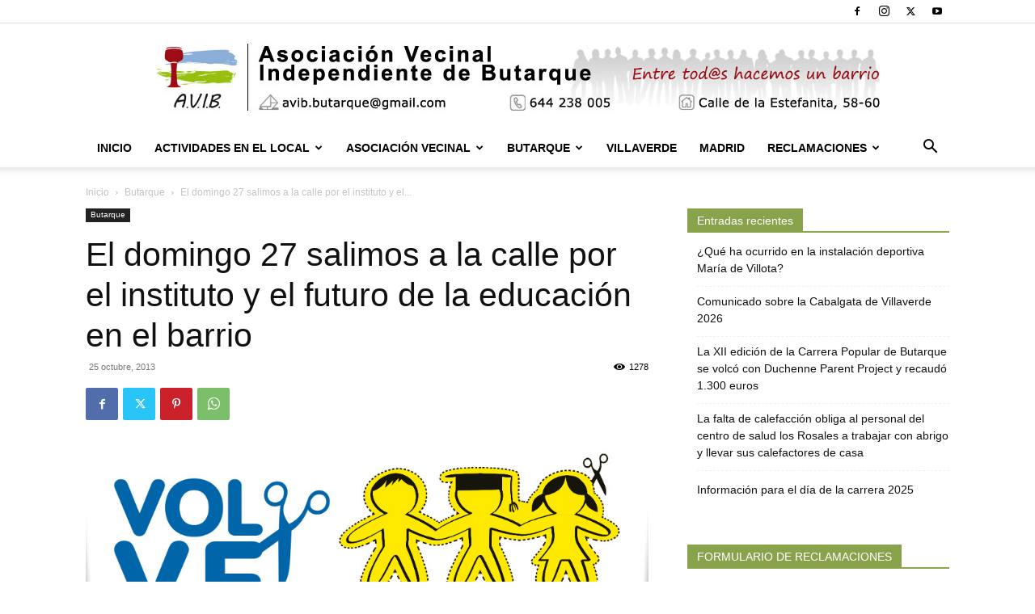

--- FILE ---
content_type: text/html; charset=UTF-8
request_url: https://www.butarque.es/el-domingo-27-salimos-a-la-calle-por-el-instituto-y-el-futuro-de-la-educacion-en-el-barrio/
body_size: 29368
content:
<!doctype html >
<!--[if IE 8]>    <html class="ie8" lang="en"> <![endif]-->
<!--[if IE 9]>    <html class="ie9" lang="en"> <![endif]-->
<!--[if gt IE 8]><!--> <html lang="es"> <!--<![endif]-->
<head>
    <title>El domingo 27 salimos a la calle por el instituto y el futuro de la educación en el barrio - Asociación Vecinal Independiente de Butarque</title>
    <meta charset="UTF-8" />
    <meta name="viewport" content="width=device-width, initial-scale=1.0">
    <link rel="pingback" href="https://www.butarque.es/xmlrpc.php" />
    <meta name='robots' content='index, follow, max-image-preview:large, max-snippet:-1, max-video-preview:-1' />
<link rel="icon" type="image/png" href="https://www.butarque.es/wp-content/uploads/2015/01/arton1864.jpg">
	<!-- This site is optimized with the Yoast SEO plugin v24.3 - https://yoast.com/wordpress/plugins/seo/ -->
	<link rel="canonical" href="https://www.butarque.es/el-domingo-27-salimos-a-la-calle-por-el-instituto-y-el-futuro-de-la-educacion-en-el-barrio/" />
	<meta property="og:locale" content="es_ES" />
	<meta property="og:type" content="article" />
	<meta property="og:title" content="El domingo 27 salimos a la calle por el instituto y el futuro de la educación en el barrio - Asociación Vecinal Independiente de Butarque" />
	<meta property="og:description" content="No es la primera vez que una “marea amarilla” toma las calles de Butarque, y muy probablemente no será la última. El próximo domingo, 27 de octubre, a las 12:00 horas, padres, alumnos, representantes de las Ampas de los diferentes colegios del barrio, y vecinos en general, se manifestarán para exigir, una vez más, la [&hellip;]" />
	<meta property="og:url" content="https://www.butarque.es/el-domingo-27-salimos-a-la-calle-por-el-instituto-y-el-futuro-de-la-educacion-en-el-barrio/" />
	<meta property="og:site_name" content="Asociación Vecinal Independiente de Butarque" />
	<meta property="article:publisher" content="https://www.facebook.com/Butarque.es" />
	<meta property="article:published_time" content="2013-10-25T11:05:16+00:00" />
	<meta property="article:modified_time" content="2017-01-19T11:36:10+00:00" />
	<meta property="og:image" content="https://www.butarque.es/wp-content/uploads/2013/10/arton1549.jpg" />
	<meta property="og:image:width" content="900" />
	<meta property="og:image:height" content="1273" />
	<meta property="og:image:type" content="image/jpeg" />
	<meta name="author" content="AVIB" />
	<meta name="twitter:card" content="summary_large_image" />
	<meta name="twitter:creator" content="@AVIButarque" />
	<meta name="twitter:site" content="@AVIButarque" />
	<meta name="twitter:label1" content="Escrito por" />
	<meta name="twitter:data1" content="AVIB" />
	<meta name="twitter:label2" content="Tiempo de lectura" />
	<meta name="twitter:data2" content="3 minutos" />
	<script type="application/ld+json" class="yoast-schema-graph">{"@context":"https://schema.org","@graph":[{"@type":"Article","@id":"https://www.butarque.es/el-domingo-27-salimos-a-la-calle-por-el-instituto-y-el-futuro-de-la-educacion-en-el-barrio/#article","isPartOf":{"@id":"https://www.butarque.es/el-domingo-27-salimos-a-la-calle-por-el-instituto-y-el-futuro-de-la-educacion-en-el-barrio/"},"author":{"name":"AVIB","@id":"https://www.butarque.es/#/schema/person/92242a1852e0e21cd8c81abaa3d4ccb7"},"headline":"El domingo 27 salimos a la calle por el instituto y el futuro de la educación en el barrio","datePublished":"2013-10-25T11:05:16+00:00","dateModified":"2017-01-19T11:36:10+00:00","mainEntityOfPage":{"@id":"https://www.butarque.es/el-domingo-27-salimos-a-la-calle-por-el-instituto-y-el-futuro-de-la-educacion-en-el-barrio/"},"wordCount":626,"commentCount":0,"publisher":{"@id":"https://www.butarque.es/#organization"},"image":{"@id":"https://www.butarque.es/el-domingo-27-salimos-a-la-calle-por-el-instituto-y-el-futuro-de-la-educacion-en-el-barrio/#primaryimage"},"thumbnailUrl":"https://www.butarque.es/wp-content/uploads/2013/10/arton1549.jpg","keywords":["Acciones","Colegio Ausias March","Colegio El Greco","Colegio Los Rosales","Educacion Infantil","Educación Primaria","Educación Secundaria"],"articleSection":["Butarque"],"inLanguage":"es","potentialAction":[{"@type":"CommentAction","name":"Comment","target":["https://www.butarque.es/el-domingo-27-salimos-a-la-calle-por-el-instituto-y-el-futuro-de-la-educacion-en-el-barrio/#respond"]}]},{"@type":"WebPage","@id":"https://www.butarque.es/el-domingo-27-salimos-a-la-calle-por-el-instituto-y-el-futuro-de-la-educacion-en-el-barrio/","url":"https://www.butarque.es/el-domingo-27-salimos-a-la-calle-por-el-instituto-y-el-futuro-de-la-educacion-en-el-barrio/","name":"El domingo 27 salimos a la calle por el instituto y el futuro de la educación en el barrio - Asociación Vecinal Independiente de Butarque","isPartOf":{"@id":"https://www.butarque.es/#website"},"primaryImageOfPage":{"@id":"https://www.butarque.es/el-domingo-27-salimos-a-la-calle-por-el-instituto-y-el-futuro-de-la-educacion-en-el-barrio/#primaryimage"},"image":{"@id":"https://www.butarque.es/el-domingo-27-salimos-a-la-calle-por-el-instituto-y-el-futuro-de-la-educacion-en-el-barrio/#primaryimage"},"thumbnailUrl":"https://www.butarque.es/wp-content/uploads/2013/10/arton1549.jpg","datePublished":"2013-10-25T11:05:16+00:00","dateModified":"2017-01-19T11:36:10+00:00","breadcrumb":{"@id":"https://www.butarque.es/el-domingo-27-salimos-a-la-calle-por-el-instituto-y-el-futuro-de-la-educacion-en-el-barrio/#breadcrumb"},"inLanguage":"es","potentialAction":[{"@type":"ReadAction","target":["https://www.butarque.es/el-domingo-27-salimos-a-la-calle-por-el-instituto-y-el-futuro-de-la-educacion-en-el-barrio/"]}]},{"@type":"ImageObject","inLanguage":"es","@id":"https://www.butarque.es/el-domingo-27-salimos-a-la-calle-por-el-instituto-y-el-futuro-de-la-educacion-en-el-barrio/#primaryimage","url":"https://www.butarque.es/wp-content/uploads/2013/10/arton1549.jpg","contentUrl":"https://www.butarque.es/wp-content/uploads/2013/10/arton1549.jpg","width":900,"height":1273},{"@type":"BreadcrumbList","@id":"https://www.butarque.es/el-domingo-27-salimos-a-la-calle-por-el-instituto-y-el-futuro-de-la-educacion-en-el-barrio/#breadcrumb","itemListElement":[{"@type":"ListItem","position":1,"name":"Portada","item":"https://www.butarque.es/"},{"@type":"ListItem","position":2,"name":"Butarque","item":"https://www.butarque.es/butarque/"},{"@type":"ListItem","position":3,"name":"El domingo 27 salimos a la calle por el instituto y el futuro de la educación en el barrio"}]},{"@type":"WebSite","@id":"https://www.butarque.es/#website","url":"https://www.butarque.es/","name":"Asociación Vecinal Independiente de Butarque","description":"Asociación Vecinal del barrio de Butarque en Villaverde Madrid","publisher":{"@id":"https://www.butarque.es/#organization"},"potentialAction":[{"@type":"SearchAction","target":{"@type":"EntryPoint","urlTemplate":"https://www.butarque.es/?s={search_term_string}"},"query-input":{"@type":"PropertyValueSpecification","valueRequired":true,"valueName":"search_term_string"}}],"inLanguage":"es"},{"@type":"Organization","@id":"https://www.butarque.es/#organization","name":"Asociación Vecinal Independiente de Butarque (AVIB)","url":"https://www.butarque.es/","logo":{"@type":"ImageObject","inLanguage":"es","@id":"https://www.butarque.es/#/schema/logo/image/","url":"https://www.butarque.es/wp-content/uploads/2015/01/arton1864.jpg","contentUrl":"https://www.butarque.es/wp-content/uploads/2015/01/arton1864.jpg","width":225,"height":225,"caption":"Asociación Vecinal Independiente de Butarque (AVIB)"},"image":{"@id":"https://www.butarque.es/#/schema/logo/image/"},"sameAs":["https://www.facebook.com/Butarque.es","https://x.com/AVIButarque","https://www.instagram.com/avib_butarque/","https://www.youtube.com/user/avibbutarque"]},{"@type":"Person","@id":"https://www.butarque.es/#/schema/person/92242a1852e0e21cd8c81abaa3d4ccb7","name":"AVIB","image":{"@type":"ImageObject","inLanguage":"es","@id":"https://www.butarque.es/#/schema/person/image/","url":"https://secure.gravatar.com/avatar/d10449807cea200d7966a6ea934f4af6?s=96&d=mm&r=g","contentUrl":"https://secure.gravatar.com/avatar/d10449807cea200d7966a6ea934f4af6?s=96&d=mm&r=g","caption":"AVIB"},"description":"AVIB","url":"https://www.butarque.es/author/avib/"}]}</script>
	<!-- / Yoast SEO plugin. -->


<link rel='dns-prefetch' href='//stats.wp.com' />
<link rel='dns-prefetch' href='//widgets.wp.com' />
<link rel='dns-prefetch' href='//s0.wp.com' />
<link rel='dns-prefetch' href='//0.gravatar.com' />
<link rel='dns-prefetch' href='//1.gravatar.com' />
<link rel='dns-prefetch' href='//2.gravatar.com' />
<link rel="alternate" type="application/rss+xml" title="Asociación Vecinal Independiente de Butarque &raquo; Feed" href="https://www.butarque.es/feed/" />
<link rel="alternate" type="application/rss+xml" title="Asociación Vecinal Independiente de Butarque &raquo; Feed de los comentarios" href="https://www.butarque.es/comments/feed/" />
<link rel="alternate" type="application/rss+xml" title="Asociación Vecinal Independiente de Butarque &raquo; Comentario El domingo 27 salimos a la calle por el instituto y el futuro de la educación en el barrio del feed" href="https://www.butarque.es/el-domingo-27-salimos-a-la-calle-por-el-instituto-y-el-futuro-de-la-educacion-en-el-barrio/feed/" />
<script type="fae36976e012536e70def569-text/javascript">
/* <![CDATA[ */
window._wpemojiSettings = {"baseUrl":"https:\/\/s.w.org\/images\/core\/emoji\/15.0.3\/72x72\/","ext":".png","svgUrl":"https:\/\/s.w.org\/images\/core\/emoji\/15.0.3\/svg\/","svgExt":".svg","source":{"concatemoji":"https:\/\/www.butarque.es\/wp-includes\/js\/wp-emoji-release.min.js?ver=6.6.4"}};
/*! This file is auto-generated */
!function(i,n){var o,s,e;function c(e){try{var t={supportTests:e,timestamp:(new Date).valueOf()};sessionStorage.setItem(o,JSON.stringify(t))}catch(e){}}function p(e,t,n){e.clearRect(0,0,e.canvas.width,e.canvas.height),e.fillText(t,0,0);var t=new Uint32Array(e.getImageData(0,0,e.canvas.width,e.canvas.height).data),r=(e.clearRect(0,0,e.canvas.width,e.canvas.height),e.fillText(n,0,0),new Uint32Array(e.getImageData(0,0,e.canvas.width,e.canvas.height).data));return t.every(function(e,t){return e===r[t]})}function u(e,t,n){switch(t){case"flag":return n(e,"\ud83c\udff3\ufe0f\u200d\u26a7\ufe0f","\ud83c\udff3\ufe0f\u200b\u26a7\ufe0f")?!1:!n(e,"\ud83c\uddfa\ud83c\uddf3","\ud83c\uddfa\u200b\ud83c\uddf3")&&!n(e,"\ud83c\udff4\udb40\udc67\udb40\udc62\udb40\udc65\udb40\udc6e\udb40\udc67\udb40\udc7f","\ud83c\udff4\u200b\udb40\udc67\u200b\udb40\udc62\u200b\udb40\udc65\u200b\udb40\udc6e\u200b\udb40\udc67\u200b\udb40\udc7f");case"emoji":return!n(e,"\ud83d\udc26\u200d\u2b1b","\ud83d\udc26\u200b\u2b1b")}return!1}function f(e,t,n){var r="undefined"!=typeof WorkerGlobalScope&&self instanceof WorkerGlobalScope?new OffscreenCanvas(300,150):i.createElement("canvas"),a=r.getContext("2d",{willReadFrequently:!0}),o=(a.textBaseline="top",a.font="600 32px Arial",{});return e.forEach(function(e){o[e]=t(a,e,n)}),o}function t(e){var t=i.createElement("script");t.src=e,t.defer=!0,i.head.appendChild(t)}"undefined"!=typeof Promise&&(o="wpEmojiSettingsSupports",s=["flag","emoji"],n.supports={everything:!0,everythingExceptFlag:!0},e=new Promise(function(e){i.addEventListener("DOMContentLoaded",e,{once:!0})}),new Promise(function(t){var n=function(){try{var e=JSON.parse(sessionStorage.getItem(o));if("object"==typeof e&&"number"==typeof e.timestamp&&(new Date).valueOf()<e.timestamp+604800&&"object"==typeof e.supportTests)return e.supportTests}catch(e){}return null}();if(!n){if("undefined"!=typeof Worker&&"undefined"!=typeof OffscreenCanvas&&"undefined"!=typeof URL&&URL.createObjectURL&&"undefined"!=typeof Blob)try{var e="postMessage("+f.toString()+"("+[JSON.stringify(s),u.toString(),p.toString()].join(",")+"));",r=new Blob([e],{type:"text/javascript"}),a=new Worker(URL.createObjectURL(r),{name:"wpTestEmojiSupports"});return void(a.onmessage=function(e){c(n=e.data),a.terminate(),t(n)})}catch(e){}c(n=f(s,u,p))}t(n)}).then(function(e){for(var t in e)n.supports[t]=e[t],n.supports.everything=n.supports.everything&&n.supports[t],"flag"!==t&&(n.supports.everythingExceptFlag=n.supports.everythingExceptFlag&&n.supports[t]);n.supports.everythingExceptFlag=n.supports.everythingExceptFlag&&!n.supports.flag,n.DOMReady=!1,n.readyCallback=function(){n.DOMReady=!0}}).then(function(){return e}).then(function(){var e;n.supports.everything||(n.readyCallback(),(e=n.source||{}).concatemoji?t(e.concatemoji):e.wpemoji&&e.twemoji&&(t(e.twemoji),t(e.wpemoji)))}))}((window,document),window._wpemojiSettings);
/* ]]> */
</script>
<link rel='stylesheet' id='argpd-informbox-css' href='https://www.butarque.es/wp-content/plugins/adapta-rgpd/assets/css/inform-box-simple.css?ver=1.3.9' type='text/css' media='all' />
<link rel='stylesheet' id='argpd-cookies-eu-banner-css' href='https://www.butarque.es/wp-content/plugins/adapta-rgpd/assets/css/cookies-banner-modern-light.css?ver=1.3.9' type='text/css' media='all' />
<style id='wp-emoji-styles-inline-css' type='text/css'>

	img.wp-smiley, img.emoji {
		display: inline !important;
		border: none !important;
		box-shadow: none !important;
		height: 1em !important;
		width: 1em !important;
		margin: 0 0.07em !important;
		vertical-align: -0.1em !important;
		background: none !important;
		padding: 0 !important;
	}
</style>
<link rel='stylesheet' id='mediaelement-css' href='https://www.butarque.es/wp-includes/js/mediaelement/mediaelementplayer-legacy.min.css?ver=4.2.17' type='text/css' media='all' />
<link rel='stylesheet' id='wp-mediaelement-css' href='https://www.butarque.es/wp-includes/js/mediaelement/wp-mediaelement.min.css?ver=6.6.4' type='text/css' media='all' />
<style id='jetpack-sharing-buttons-style-inline-css' type='text/css'>
.jetpack-sharing-buttons__services-list{display:flex;flex-direction:row;flex-wrap:wrap;gap:0;list-style-type:none;margin:5px;padding:0}.jetpack-sharing-buttons__services-list.has-small-icon-size{font-size:12px}.jetpack-sharing-buttons__services-list.has-normal-icon-size{font-size:16px}.jetpack-sharing-buttons__services-list.has-large-icon-size{font-size:24px}.jetpack-sharing-buttons__services-list.has-huge-icon-size{font-size:36px}@media print{.jetpack-sharing-buttons__services-list{display:none!important}}.editor-styles-wrapper .wp-block-jetpack-sharing-buttons{gap:0;padding-inline-start:0}ul.jetpack-sharing-buttons__services-list.has-background{padding:1.25em 2.375em}
</style>
<link rel='stylesheet' id='contact-form-7-css' href='https://www.butarque.es/wp-content/plugins/contact-form-7/includes/css/styles.css?ver=6.0.3' type='text/css' media='all' />
<link rel='stylesheet' id='td-plugin-newsletter-css' href='https://www.butarque.es/wp-content/plugins/td-newsletter/style.css?ver=12.6.7' type='text/css' media='all' />
<link rel='stylesheet' id='td-plugin-multi-purpose-css' href='https://www.butarque.es/wp-content/plugins/td-composer/td-multi-purpose/style.css?ver=5b75a1149b707159a7e71fd3bf09ff7b' type='text/css' media='all' />
<link rel='stylesheet' id='jetpack_likes-css' href='https://www.butarque.es/wp-content/plugins/jetpack/modules/likes/style.css?ver=14.2.1' type='text/css' media='all' />
<link rel='stylesheet' id='tds-front-css' href='https://www.butarque.es/wp-content/plugins/td-subscription/assets/css/tds-front.css?ver=1.6.2' type='text/css' media='all' />
<link rel='stylesheet' id='td-theme-css' href='https://www.butarque.es/wp-content/themes/Newspaper/style.css?ver=12.6.7' type='text/css' media='all' />
<style id='td-theme-inline-css' type='text/css'>@media (max-width:767px){.td-header-desktop-wrap{display:none}}@media (min-width:767px){.td-header-mobile-wrap{display:none}}</style>
<link rel='stylesheet' id='js_composer_front-css' href='https://www.butarque.es/wp-content/plugins/js_composer/assets/css/js_composer.min.css?ver=7.9' type='text/css' media='all' />
<link rel='stylesheet' id='td-legacy-framework-front-style-css' href='https://www.butarque.es/wp-content/plugins/td-composer/legacy/Newspaper/assets/css/td_legacy_main.css?ver=5b75a1149b707159a7e71fd3bf09ff7b' type='text/css' media='all' />
<link rel='stylesheet' id='td-standard-pack-framework-front-style-css' href='https://www.butarque.es/wp-content/plugins/td-standard-pack/Newspaper/assets/css/td_standard_pack_main.css?ver=8f2d47acef43f76b1dfa75a39c0fe3df' type='text/css' media='all' />
<link rel='stylesheet' id='tdb_style_cloud_templates_front-css' href='https://www.butarque.es/wp-content/plugins/td-cloud-library/assets/css/tdb_main.css?ver=b089d95615dd8e22e80845576af6b5b5' type='text/css' media='all' />
<script type="fae36976e012536e70def569-text/javascript" src="https://www.butarque.es/wp-content/plugins/jquery-updater/js/jquery-3.7.1.min.js?ver=3.7.1" id="jquery-core-js"></script>
<script type="fae36976e012536e70def569-text/javascript" src="https://www.butarque.es/wp-content/plugins/jquery-updater/js/jquery-migrate-3.5.2.min.js?ver=3.5.2" id="jquery-migrate-js"></script>
<script type="fae36976e012536e70def569-text/javascript" src="https://www.butarque.es/wp-content/plugins/adapta-rgpd/assets/js/cookies-eu-banner.js?ver=1.3.9" id="argpd-cookies-eu-banner-js"></script>
<script type="fae36976e012536e70def569-text/javascript"></script><link rel="https://api.w.org/" href="https://www.butarque.es/wp-json/" /><link rel="alternate" title="JSON" type="application/json" href="https://www.butarque.es/wp-json/wp/v2/posts/3199" /><link rel="EditURI" type="application/rsd+xml" title="RSD" href="https://www.butarque.es/xmlrpc.php?rsd" />
<meta name="generator" content="WordPress 6.6.4" />
<link rel='shortlink' href='https://www.butarque.es/?p=3199' />
<link rel="alternate" title="oEmbed (JSON)" type="application/json+oembed" href="https://www.butarque.es/wp-json/oembed/1.0/embed?url=https%3A%2F%2Fwww.butarque.es%2Fel-domingo-27-salimos-a-la-calle-por-el-instituto-y-el-futuro-de-la-educacion-en-el-barrio%2F" />
<link rel="alternate" title="oEmbed (XML)" type="text/xml+oembed" href="https://www.butarque.es/wp-json/oembed/1.0/embed?url=https%3A%2F%2Fwww.butarque.es%2Fel-domingo-27-salimos-a-la-calle-por-el-instituto-y-el-futuro-de-la-educacion-en-el-barrio%2F&#038;format=xml" />
	<style>img#wpstats{display:none}</style>
		    <script type="fae36976e012536e70def569-text/javascript">
        window.tdb_global_vars = {"wpRestUrl":"https:\/\/www.butarque.es\/wp-json\/","permalinkStructure":"\/%postname%\/"};
        window.tdb_p_autoload_vars = {"isAjax":false,"isAdminBarShowing":false,"autoloadStatus":"off","origPostEditUrl":null};
    </script>
    
    <style id="tdb-global-colors">:root{--accent-color:#fff}</style>

    
	<meta name="generator" content="Powered by WPBakery Page Builder - drag and drop page builder for WordPress."/>

<!-- JS generated by theme -->

<script type="fae36976e012536e70def569-text/javascript" id="td-generated-header-js">
    
    

	    var tdBlocksArray = []; //here we store all the items for the current page

	    // td_block class - each ajax block uses a object of this class for requests
	    function tdBlock() {
		    this.id = '';
		    this.block_type = 1; //block type id (1-234 etc)
		    this.atts = '';
		    this.td_column_number = '';
		    this.td_current_page = 1; //
		    this.post_count = 0; //from wp
		    this.found_posts = 0; //from wp
		    this.max_num_pages = 0; //from wp
		    this.td_filter_value = ''; //current live filter value
		    this.is_ajax_running = false;
		    this.td_user_action = ''; // load more or infinite loader (used by the animation)
		    this.header_color = '';
		    this.ajax_pagination_infinite_stop = ''; //show load more at page x
	    }

        // td_js_generator - mini detector
        ( function () {
            var htmlTag = document.getElementsByTagName("html")[0];

	        if ( navigator.userAgent.indexOf("MSIE 10.0") > -1 ) {
                htmlTag.className += ' ie10';
            }

            if ( !!navigator.userAgent.match(/Trident.*rv\:11\./) ) {
                htmlTag.className += ' ie11';
            }

	        if ( navigator.userAgent.indexOf("Edge") > -1 ) {
                htmlTag.className += ' ieEdge';
            }

            if ( /(iPad|iPhone|iPod)/g.test(navigator.userAgent) ) {
                htmlTag.className += ' td-md-is-ios';
            }

            var user_agent = navigator.userAgent.toLowerCase();
            if ( user_agent.indexOf("android") > -1 ) {
                htmlTag.className += ' td-md-is-android';
            }

            if ( -1 !== navigator.userAgent.indexOf('Mac OS X')  ) {
                htmlTag.className += ' td-md-is-os-x';
            }

            if ( /chrom(e|ium)/.test(navigator.userAgent.toLowerCase()) ) {
               htmlTag.className += ' td-md-is-chrome';
            }

            if ( -1 !== navigator.userAgent.indexOf('Firefox') ) {
                htmlTag.className += ' td-md-is-firefox';
            }

            if ( -1 !== navigator.userAgent.indexOf('Safari') && -1 === navigator.userAgent.indexOf('Chrome') ) {
                htmlTag.className += ' td-md-is-safari';
            }

            if( -1 !== navigator.userAgent.indexOf('IEMobile') ){
                htmlTag.className += ' td-md-is-iemobile';
            }

        })();

        var tdLocalCache = {};

        ( function () {
            "use strict";

            tdLocalCache = {
                data: {},
                remove: function (resource_id) {
                    delete tdLocalCache.data[resource_id];
                },
                exist: function (resource_id) {
                    return tdLocalCache.data.hasOwnProperty(resource_id) && tdLocalCache.data[resource_id] !== null;
                },
                get: function (resource_id) {
                    return tdLocalCache.data[resource_id];
                },
                set: function (resource_id, cachedData) {
                    tdLocalCache.remove(resource_id);
                    tdLocalCache.data[resource_id] = cachedData;
                }
            };
        })();

    
    
var td_viewport_interval_list=[{"limitBottom":767,"sidebarWidth":228},{"limitBottom":1018,"sidebarWidth":300},{"limitBottom":1140,"sidebarWidth":324}];
var td_animation_stack_effect="type0";
var tds_animation_stack=true;
var td_animation_stack_specific_selectors=".entry-thumb, img, .td-lazy-img";
var td_animation_stack_general_selectors=".td-animation-stack img, .td-animation-stack .entry-thumb, .post img, .td-animation-stack .td-lazy-img";
var tds_show_more_info="Mostrar m\u00e1s informaci\u00f3n";
var tds_show_less_info="Mostrar menos informaci\u00f3n";
var tdc_is_installed="yes";
var td_ajax_url="https:\/\/www.butarque.es\/wp-admin\/admin-ajax.php?td_theme_name=Newspaper&v=12.6.7";
var td_get_template_directory_uri="https:\/\/www.butarque.es\/wp-content\/plugins\/td-composer\/legacy\/common";
var tds_snap_menu="";
var tds_logo_on_sticky="";
var tds_header_style="9";
var td_please_wait="Por favor espera...";
var td_email_user_pass_incorrect="Usuario o contrase\u00f1a incorrecta!";
var td_email_user_incorrect="Correo electr\u00f3nico o nombre de usuario incorrecto!";
var td_email_incorrect="Email incorrecto!";
var td_user_incorrect="Nombre de usuario incorrecto!";
var td_email_user_empty="Correo electr\u00f3nico o nombre de usuario vac\u00edo!";
var td_pass_empty="Pase vac\u00edo!";
var td_pass_pattern_incorrect="Patr\u00f3n de paso no v\u00e1lido!";
var td_retype_pass_incorrect="\u00a1El pase reescrito es incorrecto!";
var tds_more_articles_on_post_enable="";
var tds_more_articles_on_post_time_to_wait="";
var tds_more_articles_on_post_pages_distance_from_top=0;
var tds_captcha="";
var tds_theme_color_site_wide="#89a34c";
var tds_smart_sidebar="enabled";
var tdThemeName="Newspaper";
var tdThemeNameWl="Newspaper";
var td_magnific_popup_translation_tPrev="Anterior (tecla de flecha izquierda)";
var td_magnific_popup_translation_tNext="Siguiente (tecla de flecha derecha)";
var td_magnific_popup_translation_tCounter="%curr% de %total%";
var td_magnific_popup_translation_ajax_tError="El contenido de %url% no pudo cargarse.";
var td_magnific_popup_translation_image_tError="La imagen #%curr% no pudo cargarse.";
var tdBlockNonce="f255c2237b";
var tdMobileMenu="enabled";
var tdMobileSearch="enabled";
var tdDateNamesI18n={"month_names":["enero","febrero","marzo","abril","mayo","junio","julio","agosto","septiembre","octubre","noviembre","diciembre"],"month_names_short":["Ene","Feb","Mar","Abr","May","Jun","Jul","Ago","Sep","Oct","Nov","Dic"],"day_names":["domingo","lunes","martes","mi\u00e9rcoles","jueves","viernes","s\u00e1bado"],"day_names_short":["Dom","Lun","Mar","Mi\u00e9","Jue","Vie","S\u00e1b"]};
var td_reset_pass_empty="Ingrese una nueva contrase\u00f1a antes de continuar.";
var td_reset_pass_confirm_empty="Confirme la nueva contrase\u00f1a antes de continuar.";
var td_reset_pass_not_matching="Aseg\u00farese de que las contrase\u00f1as coincidan.";
var tdb_modal_confirm="Ahorrar";
var tdb_modal_cancel="Cancelar";
var tdb_modal_confirm_alt="S\u00ed";
var tdb_modal_cancel_alt="No";
var td_deploy_mode="deploy";
var td_ad_background_click_link="";
var td_ad_background_click_target="";
</script>


<!-- Header style compiled by theme -->

<style>.td-header-wrap .black-menu .sf-menu>.current-menu-item>a,.td-header-wrap .black-menu .sf-menu>.current-menu-ancestor>a,.td-header-wrap .black-menu .sf-menu>.current-category-ancestor>a,.td-header-wrap .black-menu .sf-menu>li>a:hover,.td-header-wrap .black-menu .sf-menu>.sfHover>a,.sf-menu>.current-menu-item>a:after,.sf-menu>.current-menu-ancestor>a:after,.sf-menu>.current-category-ancestor>a:after,.sf-menu>li:hover>a:after,.sf-menu>.sfHover>a:after,.header-search-wrap .td-drop-down-search:after,.header-search-wrap .td-drop-down-search .btn:hover,input[type=submit]:hover,.td-read-more a,.td-post-category:hover,.td_top_authors .td-active .td-author-post-count,.td_top_authors .td-active .td-author-comments-count,.td_top_authors .td_mod_wrap:hover .td-author-post-count,.td_top_authors .td_mod_wrap:hover .td-author-comments-count,.td-404-sub-sub-title a:hover,.td-search-form-widget .wpb_button:hover,.td-rating-bar-wrap div,.dropcap,.td_wrapper_video_playlist .td_video_controls_playlist_wrapper,.wpb_default,.wpb_default:hover,.td-left-smart-list:hover,.td-right-smart-list:hover,.woocommerce-checkout .woocommerce input.button:hover,.woocommerce-page .woocommerce a.button:hover,.woocommerce-account div.woocommerce .button:hover,#bbpress-forums button:hover,.bbp_widget_login .button:hover,.td-footer-wrapper .td-post-category,.td-footer-wrapper .widget_product_search input[type="submit"]:hover,.woocommerce .product a.button:hover,.woocommerce .product #respond input#submit:hover,.woocommerce .checkout input#place_order:hover,.woocommerce .woocommerce.widget .button:hover,.single-product .product .summary .cart .button:hover,.woocommerce-cart .woocommerce table.cart .button:hover,.woocommerce-cart .woocommerce .shipping-calculator-form .button:hover,.td-next-prev-wrap a:hover,.td-load-more-wrap a:hover,.td-post-small-box a:hover,.page-nav .current,.page-nav:first-child>div,#bbpress-forums .bbp-pagination .current,#bbpress-forums #bbp-single-user-details #bbp-user-navigation li.current a,.td-theme-slider:hover .slide-meta-cat a,a.vc_btn-black:hover,.td-trending-now-wrapper:hover .td-trending-now-title,.td-scroll-up,.td-smart-list-button:hover,.td-weather-information:before,.td-weather-week:before,.td_block_exchange .td-exchange-header:before,.td-pulldown-syle-2 .td-subcat-dropdown ul:after,.td_block_template_9 .td-block-title:after,.td_block_template_15 .td-block-title:before,div.wpforms-container .wpforms-form div.wpforms-submit-container button[type=submit],.td-close-video-fixed{background-color:#89a34c}.td_block_template_4 .td-related-title .td-cur-simple-item:before{border-color:#89a34c transparent transparent transparent!important}.woocommerce .woocommerce-message .button:hover,.woocommerce .woocommerce-error .button:hover,.woocommerce .woocommerce-info .button:hover{background-color:#89a34c!important}.td_block_template_4 .td-related-title .td-cur-simple-item,.td_block_template_3 .td-related-title .td-cur-simple-item,.td_block_template_9 .td-related-title:after{background-color:#89a34c}.woocommerce .product .onsale,.woocommerce.widget .ui-slider .ui-slider-handle{background:none #89a34c}.woocommerce.widget.widget_layered_nav_filters ul li a{background:none repeat scroll 0 0 #89a34c!important}a,cite a:hover,.td-page-content blockquote p,.td-post-content blockquote p,.mce-content-body blockquote p,.comment-content blockquote p,.wpb_text_column blockquote p,.td_block_text_with_title blockquote p,.td_module_wrap:hover .entry-title a,.td-subcat-filter .td-subcat-list a:hover,.td-subcat-filter .td-subcat-dropdown a:hover,.td_quote_on_blocks,.dropcap2,.dropcap3,.td_top_authors .td-active .td-authors-name a,.td_top_authors .td_mod_wrap:hover .td-authors-name a,.td-post-next-prev-content a:hover,.author-box-wrap .td-author-social a:hover,.td-author-name a:hover,.td-author-url a:hover,.comment-reply-link:hover,.logged-in-as a:hover,#cancel-comment-reply-link:hover,.td-search-query,.widget a:hover,.td_wp_recentcomments a:hover,.archive .widget_archive .current,.archive .widget_archive .current a,.widget_calendar tfoot a:hover,.woocommerce a.added_to_cart:hover,.woocommerce-account .woocommerce-MyAccount-navigation a:hover,#bbpress-forums li.bbp-header .bbp-reply-content span a:hover,#bbpress-forums .bbp-forum-freshness a:hover,#bbpress-forums .bbp-topic-freshness a:hover,#bbpress-forums .bbp-forums-list li a:hover,#bbpress-forums .bbp-forum-title:hover,#bbpress-forums .bbp-topic-permalink:hover,#bbpress-forums .bbp-topic-started-by a:hover,#bbpress-forums .bbp-topic-started-in a:hover,#bbpress-forums .bbp-body .super-sticky li.bbp-topic-title .bbp-topic-permalink,#bbpress-forums .bbp-body .sticky li.bbp-topic-title .bbp-topic-permalink,.widget_display_replies .bbp-author-name,.widget_display_topics .bbp-author-name,.td-subfooter-menu li a:hover,a.vc_btn-black:hover,.td-smart-list-dropdown-wrap .td-smart-list-button:hover,.td-instagram-user a,.td-block-title-wrap .td-wrapper-pulldown-filter .td-pulldown-filter-display-option:hover,.td-block-title-wrap .td-wrapper-pulldown-filter .td-pulldown-filter-display-option:hover i,.td-block-title-wrap .td-wrapper-pulldown-filter .td-pulldown-filter-link:hover,.td-block-title-wrap .td-wrapper-pulldown-filter .td-pulldown-filter-item .td-cur-simple-item,.td_block_template_2 .td-related-title .td-cur-simple-item,.td_block_template_5 .td-related-title .td-cur-simple-item,.td_block_template_6 .td-related-title .td-cur-simple-item,.td_block_template_7 .td-related-title .td-cur-simple-item,.td_block_template_8 .td-related-title .td-cur-simple-item,.td_block_template_9 .td-related-title .td-cur-simple-item,.td_block_template_10 .td-related-title .td-cur-simple-item,.td_block_template_11 .td-related-title .td-cur-simple-item,.td_block_template_12 .td-related-title .td-cur-simple-item,.td_block_template_13 .td-related-title .td-cur-simple-item,.td_block_template_14 .td-related-title .td-cur-simple-item,.td_block_template_15 .td-related-title .td-cur-simple-item,.td_block_template_16 .td-related-title .td-cur-simple-item,.td_block_template_17 .td-related-title .td-cur-simple-item,.td-theme-wrap .sf-menu ul .td-menu-item>a:hover,.td-theme-wrap .sf-menu ul .sfHover>a,.td-theme-wrap .sf-menu ul .current-menu-ancestor>a,.td-theme-wrap .sf-menu ul .current-category-ancestor>a,.td-theme-wrap .sf-menu ul .current-menu-item>a,.td_outlined_btn,.td_block_categories_tags .td-ct-item:hover{color:#89a34c}a.vc_btn-black.vc_btn_square_outlined:hover,a.vc_btn-black.vc_btn_outlined:hover{color:#89a34c!important}.td-next-prev-wrap a:hover,.td-load-more-wrap a:hover,.td-post-small-box a:hover,.page-nav .current,.page-nav:first-child>div,#bbpress-forums .bbp-pagination .current,.post .td_quote_box,.page .td_quote_box,a.vc_btn-black:hover,.td_block_template_5 .td-block-title>*,.td_outlined_btn{border-color:#89a34c}.td_wrapper_video_playlist .td_video_currently_playing:after{border-color:#89a34c!important}.header-search-wrap .td-drop-down-search:before{border-color:transparent transparent #89a34c transparent}.block-title>span,.block-title>a,.block-title>label,.widgettitle,.widgettitle:after,.td-trending-now-title,.td-trending-now-wrapper:hover .td-trending-now-title,.wpb_tabs li.ui-tabs-active a,.wpb_tabs li:hover a,.vc_tta-container .vc_tta-color-grey.vc_tta-tabs-position-top.vc_tta-style-classic .vc_tta-tabs-container .vc_tta-tab.vc_active>a,.vc_tta-container .vc_tta-color-grey.vc_tta-tabs-position-top.vc_tta-style-classic .vc_tta-tabs-container .vc_tta-tab:hover>a,.td_block_template_1 .td-related-title .td-cur-simple-item,.woocommerce .product .products h2:not(.woocommerce-loop-product__title),.td-subcat-filter .td-subcat-dropdown:hover .td-subcat-more,.td_3D_btn,.td_shadow_btn,.td_default_btn,.td_round_btn,.td_outlined_btn:hover{background-color:#89a34c}.woocommerce div.product .woocommerce-tabs ul.tabs li.active{background-color:#89a34c!important}.block-title,.td_block_template_1 .td-related-title,.wpb_tabs .wpb_tabs_nav,.vc_tta-container .vc_tta-color-grey.vc_tta-tabs-position-top.vc_tta-style-classic .vc_tta-tabs-container,.woocommerce div.product .woocommerce-tabs ul.tabs:before{border-color:#89a34c}.td_block_wrap .td-subcat-item a.td-cur-simple-item{color:#89a34c}.td-grid-style-4 .entry-title{background-color:rgba(137,163,76,0.7)}.td-header-style-12 .td-header-menu-wrap-full,.td-header-style-12 .td-affix,.td-grid-style-1.td-hover-1 .td-big-grid-post:hover .td-post-category,.td-grid-style-5.td-hover-1 .td-big-grid-post:hover .td-post-category,.td_category_template_3 .td-current-sub-category,.td_category_template_8 .td-category-header .td-category a.td-current-sub-category,.td_category_template_4 .td-category-siblings .td-category a:hover,.td_block_big_grid_9.td-grid-style-1 .td-post-category,.td_block_big_grid_9.td-grid-style-5 .td-post-category,.td-grid-style-6.td-hover-1 .td-module-thumb:after,.tdm-menu-active-style5 .td-header-menu-wrap .sf-menu>.current-menu-item>a,.tdm-menu-active-style5 .td-header-menu-wrap .sf-menu>.current-menu-ancestor>a,.tdm-menu-active-style5 .td-header-menu-wrap .sf-menu>.current-category-ancestor>a,.tdm-menu-active-style5 .td-header-menu-wrap .sf-menu>li>a:hover,.tdm-menu-active-style5 .td-header-menu-wrap .sf-menu>.sfHover>a{background-color:#89a34c}.td_mega_menu_sub_cats .cur-sub-cat,.td-mega-span h3 a:hover,.td_mod_mega_menu:hover .entry-title a,.header-search-wrap .result-msg a:hover,.td-header-top-menu .td-drop-down-search .td_module_wrap:hover .entry-title a,.td-header-top-menu .td-icon-search:hover,.td-header-wrap .result-msg a:hover,.top-header-menu li a:hover,.top-header-menu .current-menu-item>a,.top-header-menu .current-menu-ancestor>a,.top-header-menu .current-category-ancestor>a,.td-social-icon-wrap>a:hover,.td-header-sp-top-widget .td-social-icon-wrap a:hover,.td_mod_related_posts:hover h3>a,.td-post-template-11 .td-related-title .td-related-left:hover,.td-post-template-11 .td-related-title .td-related-right:hover,.td-post-template-11 .td-related-title .td-cur-simple-item,.td-post-template-11 .td_block_related_posts .td-next-prev-wrap a:hover,.td-category-header .td-pulldown-category-filter-link:hover,.td-category-siblings .td-subcat-dropdown a:hover,.td-category-siblings .td-subcat-dropdown a.td-current-sub-category,.footer-text-wrap .footer-email-wrap a,.footer-social-wrap a:hover,.td_module_17 .td-read-more a:hover,.td_module_18 .td-read-more a:hover,.td_module_19 .td-post-author-name a:hover,.td-pulldown-syle-2 .td-subcat-dropdown:hover .td-subcat-more span,.td-pulldown-syle-2 .td-subcat-dropdown:hover .td-subcat-more i,.td-pulldown-syle-3 .td-subcat-dropdown:hover .td-subcat-more span,.td-pulldown-syle-3 .td-subcat-dropdown:hover .td-subcat-more i,.tdm-menu-active-style3 .tdm-header.td-header-wrap .sf-menu>.current-category-ancestor>a,.tdm-menu-active-style3 .tdm-header.td-header-wrap .sf-menu>.current-menu-ancestor>a,.tdm-menu-active-style3 .tdm-header.td-header-wrap .sf-menu>.current-menu-item>a,.tdm-menu-active-style3 .tdm-header.td-header-wrap .sf-menu>.sfHover>a,.tdm-menu-active-style3 .tdm-header.td-header-wrap .sf-menu>li>a:hover{color:#89a34c}.td-mega-menu-page .wpb_content_element ul li a:hover,.td-theme-wrap .td-aj-search-results .td_module_wrap:hover .entry-title a,.td-theme-wrap .header-search-wrap .result-msg a:hover{color:#89a34c!important}.td_category_template_8 .td-category-header .td-category a.td-current-sub-category,.td_category_template_4 .td-category-siblings .td-category a:hover,.tdm-menu-active-style4 .tdm-header .sf-menu>.current-menu-item>a,.tdm-menu-active-style4 .tdm-header .sf-menu>.current-menu-ancestor>a,.tdm-menu-active-style4 .tdm-header .sf-menu>.current-category-ancestor>a,.tdm-menu-active-style4 .tdm-header .sf-menu>li>a:hover,.tdm-menu-active-style4 .tdm-header .sf-menu>.sfHover>a{border-color:#89a34c}.td-header-wrap .black-menu .sf-menu>.current-menu-item>a,.td-header-wrap .black-menu .sf-menu>.current-menu-ancestor>a,.td-header-wrap .black-menu .sf-menu>.current-category-ancestor>a,.td-header-wrap .black-menu .sf-menu>li>a:hover,.td-header-wrap .black-menu .sf-menu>.sfHover>a,.sf-menu>.current-menu-item>a:after,.sf-menu>.current-menu-ancestor>a:after,.sf-menu>.current-category-ancestor>a:after,.sf-menu>li:hover>a:after,.sf-menu>.sfHover>a:after,.header-search-wrap .td-drop-down-search:after,.header-search-wrap .td-drop-down-search .btn:hover,input[type=submit]:hover,.td-read-more a,.td-post-category:hover,.td_top_authors .td-active .td-author-post-count,.td_top_authors .td-active .td-author-comments-count,.td_top_authors .td_mod_wrap:hover .td-author-post-count,.td_top_authors .td_mod_wrap:hover .td-author-comments-count,.td-404-sub-sub-title a:hover,.td-search-form-widget .wpb_button:hover,.td-rating-bar-wrap div,.dropcap,.td_wrapper_video_playlist .td_video_controls_playlist_wrapper,.wpb_default,.wpb_default:hover,.td-left-smart-list:hover,.td-right-smart-list:hover,.woocommerce-checkout .woocommerce input.button:hover,.woocommerce-page .woocommerce a.button:hover,.woocommerce-account div.woocommerce .button:hover,#bbpress-forums button:hover,.bbp_widget_login .button:hover,.td-footer-wrapper .td-post-category,.td-footer-wrapper .widget_product_search input[type="submit"]:hover,.woocommerce .product a.button:hover,.woocommerce .product #respond input#submit:hover,.woocommerce .checkout input#place_order:hover,.woocommerce .woocommerce.widget .button:hover,.single-product .product .summary .cart .button:hover,.woocommerce-cart .woocommerce table.cart .button:hover,.woocommerce-cart .woocommerce .shipping-calculator-form .button:hover,.td-next-prev-wrap a:hover,.td-load-more-wrap a:hover,.td-post-small-box a:hover,.page-nav .current,.page-nav:first-child>div,#bbpress-forums .bbp-pagination .current,#bbpress-forums #bbp-single-user-details #bbp-user-navigation li.current a,.td-theme-slider:hover .slide-meta-cat a,a.vc_btn-black:hover,.td-trending-now-wrapper:hover .td-trending-now-title,.td-scroll-up,.td-smart-list-button:hover,.td-weather-information:before,.td-weather-week:before,.td_block_exchange .td-exchange-header:before,.td-pulldown-syle-2 .td-subcat-dropdown ul:after,.td_block_template_9 .td-block-title:after,.td_block_template_15 .td-block-title:before,div.wpforms-container .wpforms-form div.wpforms-submit-container button[type=submit],.td-close-video-fixed{background-color:#89a34c}.td_block_template_4 .td-related-title .td-cur-simple-item:before{border-color:#89a34c transparent transparent transparent!important}.woocommerce .woocommerce-message .button:hover,.woocommerce .woocommerce-error .button:hover,.woocommerce .woocommerce-info .button:hover{background-color:#89a34c!important}.td_block_template_4 .td-related-title .td-cur-simple-item,.td_block_template_3 .td-related-title .td-cur-simple-item,.td_block_template_9 .td-related-title:after{background-color:#89a34c}.woocommerce .product .onsale,.woocommerce.widget .ui-slider .ui-slider-handle{background:none #89a34c}.woocommerce.widget.widget_layered_nav_filters ul li a{background:none repeat scroll 0 0 #89a34c!important}a,cite a:hover,.td-page-content blockquote p,.td-post-content blockquote p,.mce-content-body blockquote p,.comment-content blockquote p,.wpb_text_column blockquote p,.td_block_text_with_title blockquote p,.td_module_wrap:hover .entry-title a,.td-subcat-filter .td-subcat-list a:hover,.td-subcat-filter .td-subcat-dropdown a:hover,.td_quote_on_blocks,.dropcap2,.dropcap3,.td_top_authors .td-active .td-authors-name a,.td_top_authors .td_mod_wrap:hover .td-authors-name a,.td-post-next-prev-content a:hover,.author-box-wrap .td-author-social a:hover,.td-author-name a:hover,.td-author-url a:hover,.comment-reply-link:hover,.logged-in-as a:hover,#cancel-comment-reply-link:hover,.td-search-query,.widget a:hover,.td_wp_recentcomments a:hover,.archive .widget_archive .current,.archive .widget_archive .current a,.widget_calendar tfoot a:hover,.woocommerce a.added_to_cart:hover,.woocommerce-account .woocommerce-MyAccount-navigation a:hover,#bbpress-forums li.bbp-header .bbp-reply-content span a:hover,#bbpress-forums .bbp-forum-freshness a:hover,#bbpress-forums .bbp-topic-freshness a:hover,#bbpress-forums .bbp-forums-list li a:hover,#bbpress-forums .bbp-forum-title:hover,#bbpress-forums .bbp-topic-permalink:hover,#bbpress-forums .bbp-topic-started-by a:hover,#bbpress-forums .bbp-topic-started-in a:hover,#bbpress-forums .bbp-body .super-sticky li.bbp-topic-title .bbp-topic-permalink,#bbpress-forums .bbp-body .sticky li.bbp-topic-title .bbp-topic-permalink,.widget_display_replies .bbp-author-name,.widget_display_topics .bbp-author-name,.td-subfooter-menu li a:hover,a.vc_btn-black:hover,.td-smart-list-dropdown-wrap .td-smart-list-button:hover,.td-instagram-user a,.td-block-title-wrap .td-wrapper-pulldown-filter .td-pulldown-filter-display-option:hover,.td-block-title-wrap .td-wrapper-pulldown-filter .td-pulldown-filter-display-option:hover i,.td-block-title-wrap .td-wrapper-pulldown-filter .td-pulldown-filter-link:hover,.td-block-title-wrap .td-wrapper-pulldown-filter .td-pulldown-filter-item .td-cur-simple-item,.td_block_template_2 .td-related-title .td-cur-simple-item,.td_block_template_5 .td-related-title .td-cur-simple-item,.td_block_template_6 .td-related-title .td-cur-simple-item,.td_block_template_7 .td-related-title .td-cur-simple-item,.td_block_template_8 .td-related-title .td-cur-simple-item,.td_block_template_9 .td-related-title .td-cur-simple-item,.td_block_template_10 .td-related-title .td-cur-simple-item,.td_block_template_11 .td-related-title .td-cur-simple-item,.td_block_template_12 .td-related-title .td-cur-simple-item,.td_block_template_13 .td-related-title .td-cur-simple-item,.td_block_template_14 .td-related-title .td-cur-simple-item,.td_block_template_15 .td-related-title .td-cur-simple-item,.td_block_template_16 .td-related-title .td-cur-simple-item,.td_block_template_17 .td-related-title .td-cur-simple-item,.td-theme-wrap .sf-menu ul .td-menu-item>a:hover,.td-theme-wrap .sf-menu ul .sfHover>a,.td-theme-wrap .sf-menu ul .current-menu-ancestor>a,.td-theme-wrap .sf-menu ul .current-category-ancestor>a,.td-theme-wrap .sf-menu ul .current-menu-item>a,.td_outlined_btn,.td_block_categories_tags .td-ct-item:hover{color:#89a34c}a.vc_btn-black.vc_btn_square_outlined:hover,a.vc_btn-black.vc_btn_outlined:hover{color:#89a34c!important}.td-next-prev-wrap a:hover,.td-load-more-wrap a:hover,.td-post-small-box a:hover,.page-nav .current,.page-nav:first-child>div,#bbpress-forums .bbp-pagination .current,.post .td_quote_box,.page .td_quote_box,a.vc_btn-black:hover,.td_block_template_5 .td-block-title>*,.td_outlined_btn{border-color:#89a34c}.td_wrapper_video_playlist .td_video_currently_playing:after{border-color:#89a34c!important}.header-search-wrap .td-drop-down-search:before{border-color:transparent transparent #89a34c transparent}.block-title>span,.block-title>a,.block-title>label,.widgettitle,.widgettitle:after,.td-trending-now-title,.td-trending-now-wrapper:hover .td-trending-now-title,.wpb_tabs li.ui-tabs-active a,.wpb_tabs li:hover a,.vc_tta-container .vc_tta-color-grey.vc_tta-tabs-position-top.vc_tta-style-classic .vc_tta-tabs-container .vc_tta-tab.vc_active>a,.vc_tta-container .vc_tta-color-grey.vc_tta-tabs-position-top.vc_tta-style-classic .vc_tta-tabs-container .vc_tta-tab:hover>a,.td_block_template_1 .td-related-title .td-cur-simple-item,.woocommerce .product .products h2:not(.woocommerce-loop-product__title),.td-subcat-filter .td-subcat-dropdown:hover .td-subcat-more,.td_3D_btn,.td_shadow_btn,.td_default_btn,.td_round_btn,.td_outlined_btn:hover{background-color:#89a34c}.woocommerce div.product .woocommerce-tabs ul.tabs li.active{background-color:#89a34c!important}.block-title,.td_block_template_1 .td-related-title,.wpb_tabs .wpb_tabs_nav,.vc_tta-container .vc_tta-color-grey.vc_tta-tabs-position-top.vc_tta-style-classic .vc_tta-tabs-container,.woocommerce div.product .woocommerce-tabs ul.tabs:before{border-color:#89a34c}.td_block_wrap .td-subcat-item a.td-cur-simple-item{color:#89a34c}.td-grid-style-4 .entry-title{background-color:rgba(137,163,76,0.7)}.td-header-style-12 .td-header-menu-wrap-full,.td-header-style-12 .td-affix,.td-grid-style-1.td-hover-1 .td-big-grid-post:hover .td-post-category,.td-grid-style-5.td-hover-1 .td-big-grid-post:hover .td-post-category,.td_category_template_3 .td-current-sub-category,.td_category_template_8 .td-category-header .td-category a.td-current-sub-category,.td_category_template_4 .td-category-siblings .td-category a:hover,.td_block_big_grid_9.td-grid-style-1 .td-post-category,.td_block_big_grid_9.td-grid-style-5 .td-post-category,.td-grid-style-6.td-hover-1 .td-module-thumb:after,.tdm-menu-active-style5 .td-header-menu-wrap .sf-menu>.current-menu-item>a,.tdm-menu-active-style5 .td-header-menu-wrap .sf-menu>.current-menu-ancestor>a,.tdm-menu-active-style5 .td-header-menu-wrap .sf-menu>.current-category-ancestor>a,.tdm-menu-active-style5 .td-header-menu-wrap .sf-menu>li>a:hover,.tdm-menu-active-style5 .td-header-menu-wrap .sf-menu>.sfHover>a{background-color:#89a34c}.td_mega_menu_sub_cats .cur-sub-cat,.td-mega-span h3 a:hover,.td_mod_mega_menu:hover .entry-title a,.header-search-wrap .result-msg a:hover,.td-header-top-menu .td-drop-down-search .td_module_wrap:hover .entry-title a,.td-header-top-menu .td-icon-search:hover,.td-header-wrap .result-msg a:hover,.top-header-menu li a:hover,.top-header-menu .current-menu-item>a,.top-header-menu .current-menu-ancestor>a,.top-header-menu .current-category-ancestor>a,.td-social-icon-wrap>a:hover,.td-header-sp-top-widget .td-social-icon-wrap a:hover,.td_mod_related_posts:hover h3>a,.td-post-template-11 .td-related-title .td-related-left:hover,.td-post-template-11 .td-related-title .td-related-right:hover,.td-post-template-11 .td-related-title .td-cur-simple-item,.td-post-template-11 .td_block_related_posts .td-next-prev-wrap a:hover,.td-category-header .td-pulldown-category-filter-link:hover,.td-category-siblings .td-subcat-dropdown a:hover,.td-category-siblings .td-subcat-dropdown a.td-current-sub-category,.footer-text-wrap .footer-email-wrap a,.footer-social-wrap a:hover,.td_module_17 .td-read-more a:hover,.td_module_18 .td-read-more a:hover,.td_module_19 .td-post-author-name a:hover,.td-pulldown-syle-2 .td-subcat-dropdown:hover .td-subcat-more span,.td-pulldown-syle-2 .td-subcat-dropdown:hover .td-subcat-more i,.td-pulldown-syle-3 .td-subcat-dropdown:hover .td-subcat-more span,.td-pulldown-syle-3 .td-subcat-dropdown:hover .td-subcat-more i,.tdm-menu-active-style3 .tdm-header.td-header-wrap .sf-menu>.current-category-ancestor>a,.tdm-menu-active-style3 .tdm-header.td-header-wrap .sf-menu>.current-menu-ancestor>a,.tdm-menu-active-style3 .tdm-header.td-header-wrap .sf-menu>.current-menu-item>a,.tdm-menu-active-style3 .tdm-header.td-header-wrap .sf-menu>.sfHover>a,.tdm-menu-active-style3 .tdm-header.td-header-wrap .sf-menu>li>a:hover{color:#89a34c}.td-mega-menu-page .wpb_content_element ul li a:hover,.td-theme-wrap .td-aj-search-results .td_module_wrap:hover .entry-title a,.td-theme-wrap .header-search-wrap .result-msg a:hover{color:#89a34c!important}.td_category_template_8 .td-category-header .td-category a.td-current-sub-category,.td_category_template_4 .td-category-siblings .td-category a:hover,.tdm-menu-active-style4 .tdm-header .sf-menu>.current-menu-item>a,.tdm-menu-active-style4 .tdm-header .sf-menu>.current-menu-ancestor>a,.tdm-menu-active-style4 .tdm-header .sf-menu>.current-category-ancestor>a,.tdm-menu-active-style4 .tdm-header .sf-menu>li>a:hover,.tdm-menu-active-style4 .tdm-header .sf-menu>.sfHover>a{border-color:#89a34c}</style>

<script type="fae36976e012536e70def569-text/javascript">
  (function(i,s,o,g,r,a,m){i['GoogleAnalyticsObject']=r;i[r]=i[r]||function(){
  (i[r].q=i[r].q||[]).push(arguments)},i[r].l=1*new Date();a=s.createElement(o),
  m=s.getElementsByTagName(o)[0];a.async=1;a.src=g;m.parentNode.insertBefore(a,m)
  })(window,document,'script','https://www.google-analytics.com/analytics.js','ga');

  ga('create', 'UA-3445916-11', 'auto');
  ga('send', 'pageview');

</script>


<script type="application/ld+json">
    {
        "@context": "https://schema.org",
        "@type": "BreadcrumbList",
        "itemListElement": [
            {
                "@type": "ListItem",
                "position": 1,
                "item": {
                    "@type": "WebSite",
                    "@id": "https://www.butarque.es/",
                    "name": "Inicio"
                }
            },
            {
                "@type": "ListItem",
                "position": 2,
                    "item": {
                    "@type": "WebPage",
                    "@id": "https://www.butarque.es/butarque/",
                    "name": "Butarque"
                }
            }
            ,{
                "@type": "ListItem",
                "position": 3,
                    "item": {
                    "@type": "WebPage",
                    "@id": "https://www.butarque.es/el-domingo-27-salimos-a-la-calle-por-el-instituto-y-el-futuro-de-la-educacion-en-el-barrio/",
                    "name": "El domingo 27 salimos a la calle por el instituto y el..."                                
                }
            }    
        ]
    }
</script>

<!-- Button style compiled by theme -->

<style>.tdm-btn-style1{background-color:#89a34c}.tdm-btn-style2:before{border-color:#89a34c}.tdm-btn-style2{color:#89a34c}.tdm-btn-style3{-webkit-box-shadow:0 2px 16px #89a34c;-moz-box-shadow:0 2px 16px #89a34c;box-shadow:0 2px 16px #89a34c}.tdm-btn-style3:hover{-webkit-box-shadow:0 4px 26px #89a34c;-moz-box-shadow:0 4px 26px #89a34c;box-shadow:0 4px 26px #89a34c}</style>

<noscript><style> .wpb_animate_when_almost_visible { opacity: 1; }</style></noscript>	<style id="tdw-css-placeholder"></style></head>

<body class="post-template-default single single-post postid-3199 single-format-standard td-standard-pack el-domingo-27-salimos-a-la-calle-por-el-instituto-y-el-futuro-de-la-educacion-en-el-barrio global-block-template-1 wpb-js-composer js-comp-ver-7.9 vc_responsive td-animation-stack-type0 td-full-layout" itemscope="itemscope" itemtype="https://schema.org/WebPage">

<div class="td-scroll-up" data-style="style1"><i class="td-icon-menu-up"></i></div>
    <div class="td-menu-background" style="visibility:hidden"></div>
<div id="td-mobile-nav" style="visibility:hidden">
    <div class="td-mobile-container">
        <!-- mobile menu top section -->
        <div class="td-menu-socials-wrap">
            <!-- socials -->
            <div class="td-menu-socials">
                
        <span class="td-social-icon-wrap">
            <a target="_blank" href="https://www.facebook.com/Butarque.es" title="Facebook">
                <i class="td-icon-font td-icon-facebook"></i>
                <span style="display: none">Facebook</span>
            </a>
        </span>
        <span class="td-social-icon-wrap">
            <a target="_blank" href="https://www.instagram.com/avib_butarque/" title="Instagram">
                <i class="td-icon-font td-icon-instagram"></i>
                <span style="display: none">Instagram</span>
            </a>
        </span>
        <span class="td-social-icon-wrap">
            <a target="_blank" href="https://twitter.com/AVIButarque" title="Twitter">
                <i class="td-icon-font td-icon-twitter"></i>
                <span style="display: none">Twitter</span>
            </a>
        </span>
        <span class="td-social-icon-wrap">
            <a target="_blank" href="https://youtube.com/avibbutarque" title="Youtube">
                <i class="td-icon-font td-icon-youtube"></i>
                <span style="display: none">Youtube</span>
            </a>
        </span>            </div>
            <!-- close button -->
            <div class="td-mobile-close">
                <span><i class="td-icon-close-mobile"></i></span>
            </div>
        </div>

        <!-- login section -->
        
        <!-- menu section -->
        <div class="td-mobile-content">
            <div class="menu-principal-container"><ul id="menu-principal" class="td-mobile-main-menu"><li id="menu-item-4864" class="menu-item menu-item-type-post_type menu-item-object-page menu-item-home menu-item-first menu-item-4864"><a href="https://www.butarque.es/">Inicio</a></li>
<li id="menu-item-14640" class="menu-item menu-item-type-taxonomy menu-item-object-category menu-item-14640"><a href="https://www.butarque.es/actividades-en-el-local/">Actividades en el local</a></li>
<li id="menu-item-4825" class="menu-item menu-item-type-taxonomy menu-item-object-category menu-item-has-children menu-item-4825"><a href="https://www.butarque.es/asociacion-de-vecinos/">Asociación vecinal<i class="td-icon-menu-right td-element-after"></i></a>
<ul class="sub-menu">
	<li id="menu-item-5745" class="menu-item menu-item-type-post_type menu-item-object-post menu-item-5745"><a href="https://www.butarque.es/avib/">Participa en la Asociación</a></li>
	<li id="menu-item-5752" class="menu-item menu-item-type-post_type menu-item-object-post menu-item-5752"><a href="https://www.butarque.es/transparencia/">Estatutos, cuentas y Junta Directiva</a></li>
</ul>
</li>
<li id="menu-item-4826" class="menu-item menu-item-type-taxonomy menu-item-object-category current-post-ancestor current-menu-parent current-post-parent menu-item-has-children menu-item-4826"><a href="https://www.butarque.es/butarque/">Butarque<i class="td-icon-menu-right td-element-after"></i></a>
<ul class="sub-menu">
	<li id="menu-item-5735" class="menu-item menu-item-type-taxonomy menu-item-object-post_tag menu-item-5735"><a href="https://www.butarque.es/tema/instituto/">Instituto</a></li>
	<li id="menu-item-5736" class="menu-item menu-item-type-taxonomy menu-item-object-post_tag menu-item-5736"><a href="https://www.butarque.es/tema/parque-lineal/">Parque lineal del Manzanares</a></li>
	<li id="menu-item-5737" class="menu-item menu-item-type-taxonomy menu-item-object-post_tag menu-item-5737"><a href="https://www.butarque.es/tema/centro-de-salud/">Centro de Salud</a></li>
	<li id="menu-item-5738" class="menu-item menu-item-type-taxonomy menu-item-object-post_tag menu-item-5738"><a href="https://www.butarque.es/tema/transporte/">Transporte</a></li>
	<li id="menu-item-5753" class="menu-item menu-item-type-taxonomy menu-item-object-post_tag menu-item-5753"><a href="https://www.butarque.es/tema/deporte/">Deporte</a></li>
	<li id="menu-item-5754" class="menu-item menu-item-type-taxonomy menu-item-object-post_tag menu-item-5754"><a href="https://www.butarque.es/tema/movilidad/">Movilidad</a></li>
	<li id="menu-item-5809" class="menu-item menu-item-type-taxonomy menu-item-object-post_tag menu-item-5809"><a href="https://www.butarque.es/tema/gasolinera/">Gasolinera</a></li>
</ul>
</li>
<li id="menu-item-4828" class="menu-item menu-item-type-taxonomy menu-item-object-category menu-item-4828"><a href="https://www.butarque.es/villaverde/">Villaverde</a></li>
<li id="menu-item-4827" class="menu-item menu-item-type-taxonomy menu-item-object-category menu-item-4827"><a href="https://www.butarque.es/madrid/">Madrid</a></li>
<li id="menu-item-10887" class="menu-item menu-item-type-taxonomy menu-item-object-category menu-item-has-children menu-item-10887"><a href="https://www.butarque.es/reclamaciones/">Reclamaciones<i class="td-icon-menu-right td-element-after"></i></a>
<ul class="sub-menu">
	<li id="menu-item-10919" class="menu-item menu-item-type-post_type menu-item-object-post menu-item-10919"><a href="https://www.butarque.es/reclamacion-sobre-los-olores/">Reclamación sobre los olores</a></li>
	<li id="menu-item-10917" class="menu-item menu-item-type-post_type menu-item-object-post menu-item-10917"><a href="https://www.butarque.es/reclamacion-sobre-insectos/">Reclamacion sobre insectos</a></li>
	<li id="menu-item-10888" class="menu-item menu-item-type-post_type menu-item-object-post menu-item-10888"><a href="https://www.butarque.es/haznos-llegar-tu-reclamacion-sobre-deficiencias-del-barrio/">Haznos llegar tu reclamación</a></li>
</ul>
</li>
</ul></div>        </div>
    </div>

    <!-- register/login section -->
    </div><div class="td-search-background" style="visibility:hidden"></div>
<div class="td-search-wrap-mob" style="visibility:hidden">
	<div class="td-drop-down-search">
		<form method="get" class="td-search-form" action="https://www.butarque.es/">
			<!-- close button -->
			<div class="td-search-close">
				<span><i class="td-icon-close-mobile"></i></span>
			</div>
			<div role="search" class="td-search-input">
				<span>Buscar</span>
				<input id="td-header-search-mob" type="text" value="" name="s" autocomplete="off" />
			</div>
		</form>
		<div id="td-aj-search-mob" class="td-ajax-search-flex"></div>
	</div>
</div>

    <div id="td-outer-wrap" class="td-theme-wrap">
    
        
            <div class="tdc-header-wrap ">

            <!--
Header style 9
-->

<div class="td-header-wrap td-header-style-9 ">
    
            <div class="td-header-top-menu-full td-container-wrap ">
            <div class="td-container td-header-row td-header-top-menu">
                
    <div class="top-bar-style-1">
        
<div class="td-header-sp-top-menu">


	</div>
        <div class="td-header-sp-top-widget">
    
    
        
        <span class="td-social-icon-wrap">
            <a target="_blank" href="https://www.facebook.com/Butarque.es" title="Facebook">
                <i class="td-icon-font td-icon-facebook"></i>
                <span style="display: none">Facebook</span>
            </a>
        </span>
        <span class="td-social-icon-wrap">
            <a target="_blank" href="https://www.instagram.com/avib_butarque/" title="Instagram">
                <i class="td-icon-font td-icon-instagram"></i>
                <span style="display: none">Instagram</span>
            </a>
        </span>
        <span class="td-social-icon-wrap">
            <a target="_blank" href="https://twitter.com/AVIButarque" title="Twitter">
                <i class="td-icon-font td-icon-twitter"></i>
                <span style="display: none">Twitter</span>
            </a>
        </span>
        <span class="td-social-icon-wrap">
            <a target="_blank" href="https://youtube.com/avibbutarque" title="Youtube">
                <i class="td-icon-font td-icon-youtube"></i>
                <span style="display: none">Youtube</span>
            </a>
        </span>    </div>

    </div>

<!-- LOGIN MODAL -->

                <div id="login-form" class="white-popup-block mfp-hide mfp-with-anim td-login-modal-wrap">
                    <div class="td-login-wrap">
                        <a href="#" aria-label="Back" class="td-back-button"><i class="td-icon-modal-back"></i></a>
                        <div id="td-login-div" class="td-login-form-div td-display-block">
                            <div class="td-login-panel-title">Registrarse</div>
                            <div class="td-login-panel-descr">¡Bienvenido! Ingresa en tu cuenta</div>
                            <div class="td_display_err"></div>
                            <form id="loginForm" action="#" method="post">
                                <div class="td-login-inputs"><input class="td-login-input" autocomplete="username" type="text" name="login_email" id="login_email" value="" required><label for="login_email">tu nombre de usuario</label></div>
                                <div class="td-login-inputs"><input class="td-login-input" autocomplete="current-password" type="password" name="login_pass" id="login_pass" value="" required><label for="login_pass">tu contraseña</label></div>
                                <input type="button"  name="login_button" id="login_button" class="wpb_button btn td-login-button" value="Iniciar sesión">
                                
                            </form>

                            

                            <div class="td-login-info-text"><a href="#" id="forgot-pass-link">¿Olvidaste tu contraseña? consigue ayuda</a></div>
                            
                            
                            
                            
                        </div>

                        

                         <div id="td-forgot-pass-div" class="td-login-form-div td-display-none">
                            <div class="td-login-panel-title">Recuperación de contraseña</div>
                            <div class="td-login-panel-descr">Recupera tu contraseña</div>
                            <div class="td_display_err"></div>
                            <form id="forgotpassForm" action="#" method="post">
                                <div class="td-login-inputs"><input class="td-login-input" type="text" name="forgot_email" id="forgot_email" value="" required><label for="forgot_email">tu correo electrónico</label></div>
                                <input type="button" name="forgot_button" id="forgot_button" class="wpb_button btn td-login-button" value="Enviar mi contraseña">
                            </form>
                            <div class="td-login-info-text">Se te ha enviado una contraseña por correo electrónico.</div>
                        </div>
                        
                        
                    </div>
                </div>
                            </div>
        </div>
    
    <div class="td-banner-wrap-full td-logo-wrap-full  td-container-wrap ">
        <div class="td-header-sp-logo">
            			<a class="td-main-logo" href="https://www.butarque.es/">
				<img src="https://www.butarque.es/wp-content/uploads/2018/11/cabecera-web.jpg" alt="Asociación de Vecinos Independiente de Butarque" title="Asociación de Vecinos Independiente de Butarque"  width="910" height="89"/>
				<span class="td-visual-hidden">Asociación Vecinal Independiente de Butarque</span>
			</a>
		        </div>
    </div>

    <div class="td-header-menu-wrap-full td-container-wrap ">
        
        <div class="td-header-menu-wrap td-header-gradient ">
            <div class="td-container td-header-row td-header-main-menu">
                <div id="td-header-menu" role="navigation">
        <div id="td-top-mobile-toggle"><a href="#" role="button" aria-label="Menu"><i class="td-icon-font td-icon-mobile"></i></a></div>
        <div class="td-main-menu-logo td-logo-in-header">
                <a class="td-main-logo" href="https://www.butarque.es/">
            <img src="https://www.butarque.es/wp-content/uploads/2018/11/cabecera-web.jpg" alt="Asociación de Vecinos Independiente de Butarque" title="Asociación de Vecinos Independiente de Butarque"  width="910" height="89"/>
        </a>
        </div>
    <div class="menu-principal-container"><ul id="menu-principal-1" class="sf-menu"><li class="menu-item menu-item-type-post_type menu-item-object-page menu-item-home menu-item-first td-menu-item td-normal-menu menu-item-4864"><a href="https://www.butarque.es/">Inicio</a></li>
<li class="menu-item menu-item-type-taxonomy menu-item-object-category td-menu-item td-mega-menu td-mega-menu-page menu-item-14640"><a href="https://www.butarque.es/actividades-en-el-local/">Actividades en el local</a></li>
<li class="menu-item menu-item-type-taxonomy menu-item-object-category menu-item-has-children td-menu-item td-normal-menu menu-item-4825"><a href="https://www.butarque.es/asociacion-de-vecinos/">Asociación vecinal</a>
<ul class="sub-menu">
	<li class="menu-item menu-item-type-post_type menu-item-object-post td-menu-item td-normal-menu menu-item-5745"><a href="https://www.butarque.es/avib/">Participa en la Asociación</a></li>
	<li class="menu-item menu-item-type-post_type menu-item-object-post td-menu-item td-normal-menu menu-item-5752"><a href="https://www.butarque.es/transparencia/">Estatutos, cuentas y Junta Directiva</a></li>
</ul>
</li>
<li class="menu-item menu-item-type-taxonomy menu-item-object-category current-post-ancestor current-menu-parent current-post-parent menu-item-has-children td-menu-item td-normal-menu menu-item-4826"><a href="https://www.butarque.es/butarque/">Butarque</a>
<ul class="sub-menu">
	<li class="menu-item menu-item-type-taxonomy menu-item-object-post_tag td-menu-item td-normal-menu menu-item-5735"><a href="https://www.butarque.es/tema/instituto/">Instituto</a></li>
	<li class="menu-item menu-item-type-taxonomy menu-item-object-post_tag td-menu-item td-normal-menu menu-item-5736"><a href="https://www.butarque.es/tema/parque-lineal/">Parque lineal del Manzanares</a></li>
	<li class="menu-item menu-item-type-taxonomy menu-item-object-post_tag td-menu-item td-normal-menu menu-item-5737"><a href="https://www.butarque.es/tema/centro-de-salud/">Centro de Salud</a></li>
	<li class="menu-item menu-item-type-taxonomy menu-item-object-post_tag td-menu-item td-normal-menu menu-item-5738"><a href="https://www.butarque.es/tema/transporte/">Transporte</a></li>
	<li class="menu-item menu-item-type-taxonomy menu-item-object-post_tag td-menu-item td-normal-menu menu-item-5753"><a href="https://www.butarque.es/tema/deporte/">Deporte</a></li>
	<li class="menu-item menu-item-type-taxonomy menu-item-object-post_tag td-menu-item td-normal-menu menu-item-5754"><a href="https://www.butarque.es/tema/movilidad/">Movilidad</a></li>
	<li class="menu-item menu-item-type-taxonomy menu-item-object-post_tag td-menu-item td-normal-menu menu-item-5809"><a href="https://www.butarque.es/tema/gasolinera/">Gasolinera</a></li>
</ul>
</li>
<li class="menu-item menu-item-type-taxonomy menu-item-object-category td-menu-item td-normal-menu menu-item-4828"><a href="https://www.butarque.es/villaverde/">Villaverde</a></li>
<li class="menu-item menu-item-type-taxonomy menu-item-object-category td-menu-item td-normal-menu menu-item-4827"><a href="https://www.butarque.es/madrid/">Madrid</a></li>
<li class="menu-item menu-item-type-taxonomy menu-item-object-category menu-item-has-children td-menu-item td-normal-menu menu-item-10887"><a href="https://www.butarque.es/reclamaciones/">Reclamaciones</a>
<ul class="sub-menu">
	<li class="menu-item menu-item-type-post_type menu-item-object-post td-menu-item td-normal-menu menu-item-10919"><a href="https://www.butarque.es/reclamacion-sobre-los-olores/">Reclamación sobre los olores</a></li>
	<li class="menu-item menu-item-type-post_type menu-item-object-post td-menu-item td-normal-menu menu-item-10917"><a href="https://www.butarque.es/reclamacion-sobre-insectos/">Reclamacion sobre insectos</a></li>
	<li class="menu-item menu-item-type-post_type menu-item-object-post td-menu-item td-normal-menu menu-item-10888"><a href="https://www.butarque.es/haznos-llegar-tu-reclamacion-sobre-deficiencias-del-barrio/">Haznos llegar tu reclamación</a></li>
</ul>
</li>
</ul></div></div>


    <div class="header-search-wrap">
        <div class="td-search-btns-wrap">
            <a id="td-header-search-button" href="#" role="button" aria-label="Search" class="dropdown-toggle " data-toggle="dropdown"><i class="td-icon-search"></i></a>
                            <a id="td-header-search-button-mob" href="#" role="button" aria-label="Search" class="dropdown-toggle " data-toggle="dropdown"><i class="td-icon-search"></i></a>
                    </div>

        <div class="td-drop-down-search" aria-labelledby="td-header-search-button">
            <form method="get" class="td-search-form" action="https://www.butarque.es/">
                <div role="search" class="td-head-form-search-wrap">
                    <input id="td-header-search" type="text" value="" name="s" autocomplete="off" /><input class="wpb_button wpb_btn-inverse btn" type="submit" id="td-header-search-top" value="Buscar" />
                </div>
            </form>
            <div id="td-aj-search"></div>
        </div>
    </div>

            </div>
        </div>
    </div>

    
</div>
            </div>

            
    <div class="td-main-content-wrap td-container-wrap">

        <div class="td-container td-post-template-default ">
            <div class="td-crumb-container"><div class="entry-crumbs"><span><a title="" class="entry-crumb" href="https://www.butarque.es/">Inicio</a></span> <i class="td-icon-right td-bread-sep"></i> <span><a title="Ver todas las publicaciones en Butarque" class="entry-crumb" href="https://www.butarque.es/butarque/">Butarque</a></span> <i class="td-icon-right td-bread-sep td-bred-no-url-last"></i> <span class="td-bred-no-url-last">El domingo 27 salimos a la calle por el instituto y el...</span></div></div>

            <div class="td-pb-row">
                                        <div class="td-pb-span8 td-main-content" role="main">
                            <div class="td-ss-main-content">
                                
    <article id="post-3199" class="post-3199 post type-post status-publish format-standard has-post-thumbnail category-butarque tag-acciones tag-colegio-ausias-march tag-colegio-el-greco tag-colegio-los-rosales tag-educacion-infantil tag-educacion-primaria tag-educacion-secundaria" itemscope itemtype="https://schema.org/Article">
        <div class="td-post-header">

            <!-- category --><ul class="td-category"><li class="entry-category"><a  href="https://www.butarque.es/butarque/">Butarque</a></li></ul>
            <header class="td-post-title">
                <h1 class="entry-title">El domingo 27 salimos a la calle por el instituto y el futuro de la educación en el barrio</h1>
                

                <div class="td-module-meta-info">
                    <!-- author -->                    <!-- date --><span class="td-post-date"><time class="entry-date updated td-module-date" datetime="2013-10-25T13:05:16+02:00" >25 octubre, 2013</time></span>                    <!-- comments -->                    <!-- views --><div class="td-post-views"><i class="td-icon-views"></i><span class="td-nr-views-3199">1278</span></div>                </div>

            </header>

        </div>

        <div class="td-post-sharing-top"><div id="td_social_sharing_article_top" class="td-post-sharing td-ps-bg td-ps-notext td-post-sharing-style1 ">
		<style>.td-post-sharing-classic{position:relative;height:20px}.td-post-sharing{margin-left:-3px;margin-right:-3px;font-family:var(--td_default_google_font_1,'Open Sans','Open Sans Regular',sans-serif);z-index:2;white-space:nowrap;opacity:0}.td-post-sharing.td-social-show-all{white-space:normal}.td-js-loaded .td-post-sharing{-webkit-transition:opacity 0.3s;transition:opacity 0.3s;opacity:1}.td-post-sharing-classic+.td-post-sharing{margin-top:15px}@media (max-width:767px){.td-post-sharing-classic+.td-post-sharing{margin-top:8px}}.td-post-sharing-top{margin-bottom:30px}@media (max-width:767px){.td-post-sharing-top{margin-bottom:20px}}.td-post-sharing-bottom{border-style:solid;border-color:#ededed;border-width:1px 0;padding:21px 0;margin-bottom:42px}.td-post-sharing-bottom .td-post-sharing{margin-bottom:-7px}.td-post-sharing-visible,.td-social-sharing-hidden{display:inline-block}.td-social-sharing-hidden ul{display:none}.td-social-show-all .td-pulldown-filter-list{display:inline-block}.td-social-network,.td-social-handler{position:relative;display:inline-block;margin:0 3px 7px;height:40px;min-width:40px;font-size:11px;text-align:center;vertical-align:middle}.td-ps-notext .td-social-network .td-social-but-icon,.td-ps-notext .td-social-handler .td-social-but-icon{border-top-right-radius:2px;border-bottom-right-radius:2px}.td-social-network{color:#000;overflow:hidden}.td-social-network .td-social-but-icon{border-top-left-radius:2px;border-bottom-left-radius:2px}.td-social-network .td-social-but-text{border-top-right-radius:2px;border-bottom-right-radius:2px}.td-social-network:hover{opacity:0.8!important}.td-social-handler{color:#444;border:1px solid #e9e9e9;border-radius:2px}.td-social-handler .td-social-but-text{font-weight:700}.td-social-handler .td-social-but-text:before{background-color:#000;opacity:0.08}.td-social-share-text{margin-right:18px}.td-social-share-text:before,.td-social-share-text:after{content:'';position:absolute;top:50%;-webkit-transform:translateY(-50%);transform:translateY(-50%);left:100%;width:0;height:0;border-style:solid}.td-social-share-text:before{border-width:9px 0 9px 11px;border-color:transparent transparent transparent #e9e9e9}.td-social-share-text:after{border-width:8px 0 8px 10px;border-color:transparent transparent transparent #fff}.td-social-but-text,.td-social-but-icon{display:inline-block;position:relative}.td-social-but-icon{padding-left:13px;padding-right:13px;line-height:40px;z-index:1}.td-social-but-icon i{position:relative;top:-1px;vertical-align:middle}.td-social-but-text{margin-left:-6px;padding-left:12px;padding-right:17px;line-height:40px}.td-social-but-text:before{content:'';position:absolute;top:12px;left:0;width:1px;height:16px;background-color:#fff;opacity:0.2;z-index:1}.td-social-handler i,.td-social-facebook i,.td-social-reddit i,.td-social-linkedin i,.td-social-tumblr i,.td-social-stumbleupon i,.td-social-vk i,.td-social-viber i,.td-social-flipboard i,.td-social-koo i{font-size:14px}.td-social-telegram i{font-size:16px}.td-social-mail i,.td-social-line i,.td-social-print i{font-size:15px}.td-social-handler .td-icon-share{top:-1px;left:-1px}.td-social-twitter .td-icon-twitter{font-size:14px}.td-social-pinterest .td-icon-pinterest{font-size:13px}.td-social-whatsapp .td-icon-whatsapp,.td-social-kakao .td-icon-kakao{font-size:18px}.td-social-kakao .td-icon-kakao:before{color:#3C1B1D}.td-social-reddit .td-social-but-icon{padding-right:12px}.td-social-reddit .td-icon-reddit{left:-1px}.td-social-telegram .td-social-but-icon{padding-right:12px}.td-social-telegram .td-icon-telegram{left:-1px}.td-social-stumbleupon .td-social-but-icon{padding-right:11px}.td-social-stumbleupon .td-icon-stumbleupon{left:-2px}.td-social-digg .td-social-but-icon{padding-right:11px}.td-social-digg .td-icon-digg{left:-2px;font-size:17px}.td-social-vk .td-social-but-icon{padding-right:11px}.td-social-vk .td-icon-vk{left:-2px}.td-social-naver .td-icon-naver{left:-1px;font-size:16px}.td-social-gettr .td-icon-gettr{font-size:25px}.td-ps-notext .td-social-gettr .td-icon-gettr{left:-5px}.td-social-copy_url{position:relative}.td-social-copy_url-check{position:absolute;top:50%;left:50%;transform:translate(-50%,-50%);color:#fff;opacity:0;pointer-events:none;transition:opacity .2s ease-in-out;z-index:11}.td-social-copy_url .td-icon-copy_url{left:-1px;font-size:17px}.td-social-copy_url-disabled{pointer-events:none}.td-social-copy_url-disabled .td-icon-copy_url{opacity:0}.td-social-copy_url-copied .td-social-copy_url-check{opacity:1}@keyframes social_copy_url_loader{0%{-webkit-transform:rotate(0);transform:rotate(0)}100%{-webkit-transform:rotate(360deg);transform:rotate(360deg)}}.td-social-expand-tabs i{top:-2px;left:-1px;font-size:16px}@media (min-width:767px){.td-social-line,.td-social-viber{display:none}}.td-ps-bg .td-social-network{color:#fff}.td-ps-bg .td-social-facebook .td-social-but-icon,.td-ps-bg .td-social-facebook .td-social-but-text{background-color:#516eab}.td-ps-bg .td-social-twitter .td-social-but-icon,.td-ps-bg .td-social-twitter .td-social-but-text{background-color:#29c5f6}.td-ps-bg .td-social-pinterest .td-social-but-icon,.td-ps-bg .td-social-pinterest .td-social-but-text{background-color:#ca212a}.td-ps-bg .td-social-whatsapp .td-social-but-icon,.td-ps-bg .td-social-whatsapp .td-social-but-text{background-color:#7bbf6a}.td-ps-bg .td-social-reddit .td-social-but-icon,.td-ps-bg .td-social-reddit .td-social-but-text{background-color:#f54200}.td-ps-bg .td-social-mail .td-social-but-icon,.td-ps-bg .td-social-digg .td-social-but-icon,.td-ps-bg .td-social-copy_url .td-social-but-icon,.td-ps-bg .td-social-mail .td-social-but-text,.td-ps-bg .td-social-digg .td-social-but-text,.td-ps-bg .td-social-copy_url .td-social-but-text{background-color:#000}.td-ps-bg .td-social-print .td-social-but-icon,.td-ps-bg .td-social-print .td-social-but-text{background-color:#333}.td-ps-bg .td-social-linkedin .td-social-but-icon,.td-ps-bg .td-social-linkedin .td-social-but-text{background-color:#0266a0}.td-ps-bg .td-social-tumblr .td-social-but-icon,.td-ps-bg .td-social-tumblr .td-social-but-text{background-color:#3e5a70}.td-ps-bg .td-social-telegram .td-social-but-icon,.td-ps-bg .td-social-telegram .td-social-but-text{background-color:#179cde}.td-ps-bg .td-social-stumbleupon .td-social-but-icon,.td-ps-bg .td-social-stumbleupon .td-social-but-text{background-color:#ee4813}.td-ps-bg .td-social-vk .td-social-but-icon,.td-ps-bg .td-social-vk .td-social-but-text{background-color:#4c75a3}.td-ps-bg .td-social-line .td-social-but-icon,.td-ps-bg .td-social-line .td-social-but-text{background-color:#00b900}.td-ps-bg .td-social-viber .td-social-but-icon,.td-ps-bg .td-social-viber .td-social-but-text{background-color:#5d54a4}.td-ps-bg .td-social-naver .td-social-but-icon,.td-ps-bg .td-social-naver .td-social-but-text{background-color:#3ec729}.td-ps-bg .td-social-flipboard .td-social-but-icon,.td-ps-bg .td-social-flipboard .td-social-but-text{background-color:#f42827}.td-ps-bg .td-social-kakao .td-social-but-icon,.td-ps-bg .td-social-kakao .td-social-but-text{background-color:#f9e000}.td-ps-bg .td-social-gettr .td-social-but-icon,.td-ps-bg .td-social-gettr .td-social-but-text{background-color:#fc223b}.td-ps-bg .td-social-koo .td-social-but-icon,.td-ps-bg .td-social-koo .td-social-but-text{background-color:#facd00}.td-ps-dark-bg .td-social-network{color:#fff}.td-ps-dark-bg .td-social-network .td-social-but-icon,.td-ps-dark-bg .td-social-network .td-social-but-text{background-color:#000}.td-ps-border .td-social-network .td-social-but-icon,.td-ps-border .td-social-network .td-social-but-text{line-height:38px;border-width:1px;border-style:solid}.td-ps-border .td-social-network .td-social-but-text{border-left-width:0}.td-ps-border .td-social-network .td-social-but-text:before{background-color:#000;opacity:0.08}.td-ps-border.td-ps-padding .td-social-network .td-social-but-icon{border-right-width:0}.td-ps-border.td-ps-padding .td-social-network.td-social-expand-tabs .td-social-but-icon{border-right-width:1px}.td-ps-border-grey .td-social-but-icon,.td-ps-border-grey .td-social-but-text{border-color:#e9e9e9}.td-ps-border-colored .td-social-facebook .td-social-but-icon,.td-ps-border-colored .td-social-facebook .td-social-but-text{border-color:#516eab}.td-ps-border-colored .td-social-twitter .td-social-but-icon,div.td-ps-border-colored .td-social-twitter .td-social-but-text{border-color:#29c5f6;color:#29c5f6}.td-ps-border-colored .td-social-pinterest .td-social-but-icon,.td-ps-border-colored .td-social-pinterest .td-social-but-text{border-color:#ca212a}.td-ps-border-colored .td-social-whatsapp .td-social-but-icon,.td-ps-border-colored .td-social-whatsapp .td-social-but-text{border-color:#7bbf6a}.td-ps-border-colored .td-social-reddit .td-social-but-icon,.td-ps-border-colored .td-social-reddit .td-social-but-text{border-color:#f54200}.td-ps-border-colored .td-social-mail .td-social-but-icon,.td-ps-border-colored .td-social-digg .td-social-but-icon,.td-ps-border-colored .td-social-copy_url .td-social-but-icon,.td-ps-border-colored .td-social-mail .td-social-but-text,.td-ps-border-colored .td-social-digg .td-social-but-text,.td-ps-border-colored .td-social-copy_url .td-social-but-text{border-color:#000}.td-ps-border-colored .td-social-print .td-social-but-icon,.td-ps-border-colored .td-social-print .td-social-but-text{border-color:#333}.td-ps-border-colored .td-social-linkedin .td-social-but-icon,.td-ps-border-colored .td-social-linkedin .td-social-but-text{border-color:#0266a0}.td-ps-border-colored .td-social-tumblr .td-social-but-icon,.td-ps-border-colored .td-social-tumblr .td-social-but-text{border-color:#3e5a70}.td-ps-border-colored .td-social-telegram .td-social-but-icon,.td-ps-border-colored .td-social-telegram .td-social-but-text{border-color:#179cde}.td-ps-border-colored .td-social-stumbleupon .td-social-but-icon,.td-ps-border-colored .td-social-stumbleupon .td-social-but-text{border-color:#ee4813}.td-ps-border-colored .td-social-vk .td-social-but-icon,.td-ps-border-colored .td-social-vk .td-social-but-text{border-color:#4c75a3}.td-ps-border-colored .td-social-line .td-social-but-icon,.td-ps-border-colored .td-social-line .td-social-but-text{border-color:#00b900}.td-ps-border-colored .td-social-viber .td-social-but-icon,.td-ps-border-colored .td-social-viber .td-social-but-text{border-color:#5d54a4}.td-ps-border-colored .td-social-naver .td-social-but-icon,.td-ps-border-colored .td-social-naver .td-social-but-text{border-color:#3ec729}.td-ps-border-colored .td-social-flipboard .td-social-but-icon,.td-ps-border-colored .td-social-flipboard .td-social-but-text{border-color:#f42827}.td-ps-border-colored .td-social-kakao .td-social-but-icon,.td-ps-border-colored .td-social-kakao .td-social-but-text{border-color:#f9e000}.td-ps-border-colored .td-social-gettr .td-social-but-icon,.td-ps-border-colored .td-social-gettr .td-social-but-text{border-color:#fc223b}.td-ps-border-colored .td-social-koo .td-social-but-icon,.td-ps-border-colored .td-social-koo .td-social-but-text{border-color:#facd00}.td-ps-icon-bg .td-social-but-icon{height:100%;border-color:transparent!important}.td-ps-icon-bg .td-social-network .td-social-but-icon{color:#fff}.td-ps-icon-bg .td-social-facebook .td-social-but-icon{background-color:#516eab}.td-ps-icon-bg .td-social-twitter .td-social-but-icon{background-color:#29c5f6}.td-ps-icon-bg .td-social-pinterest .td-social-but-icon{background-color:#ca212a}.td-ps-icon-bg .td-social-whatsapp .td-social-but-icon{background-color:#7bbf6a}.td-ps-icon-bg .td-social-reddit .td-social-but-icon{background-color:#f54200}.td-ps-icon-bg .td-social-mail .td-social-but-icon,.td-ps-icon-bg .td-social-digg .td-social-but-icon,.td-ps-icon-bg .td-social-copy_url .td-social-but-icon{background-color:#000}.td-ps-icon-bg .td-social-print .td-social-but-icon{background-color:#333}.td-ps-icon-bg .td-social-linkedin .td-social-but-icon{background-color:#0266a0}.td-ps-icon-bg .td-social-tumblr .td-social-but-icon{background-color:#3e5a70}.td-ps-icon-bg .td-social-telegram .td-social-but-icon{background-color:#179cde}.td-ps-icon-bg .td-social-stumbleupon .td-social-but-icon{background-color:#ee4813}.td-ps-icon-bg .td-social-vk .td-social-but-icon{background-color:#4c75a3}.td-ps-icon-bg .td-social-line .td-social-but-icon{background-color:#00b900}.td-ps-icon-bg .td-social-viber .td-social-but-icon{background-color:#5d54a4}.td-ps-icon-bg .td-social-naver .td-social-but-icon{background-color:#3ec729}.td-ps-icon-bg .td-social-flipboard .td-social-but-icon{background-color:#f42827}.td-ps-icon-bg .td-social-kakao .td-social-but-icon{background-color:#f9e000}.td-ps-icon-bg .td-social-gettr .td-social-but-icon{background-color:#fc223b}.td-ps-icon-bg .td-social-koo .td-social-but-icon{background-color:#facd00}.td-ps-icon-bg .td-social-but-text{margin-left:-3px}.td-ps-icon-bg .td-social-network .td-social-but-text:before{display:none}.td-ps-icon-arrow .td-social-network .td-social-but-icon:after{content:'';position:absolute;top:50%;-webkit-transform:translateY(-50%);transform:translateY(-50%);left:calc(100% + 1px);width:0;height:0;border-style:solid;border-width:9px 0 9px 11px;border-color:transparent transparent transparent #000}.td-ps-icon-arrow .td-social-network .td-social-but-text{padding-left:20px}.td-ps-icon-arrow .td-social-network .td-social-but-text:before{display:none}.td-ps-icon-arrow.td-ps-padding .td-social-network .td-social-but-icon:after{left:100%}.td-ps-icon-arrow .td-social-facebook .td-social-but-icon:after{border-left-color:#516eab}.td-ps-icon-arrow .td-social-twitter .td-social-but-icon:after{border-left-color:#29c5f6}.td-ps-icon-arrow .td-social-pinterest .td-social-but-icon:after{border-left-color:#ca212a}.td-ps-icon-arrow .td-social-whatsapp .td-social-but-icon:after{border-left-color:#7bbf6a}.td-ps-icon-arrow .td-social-reddit .td-social-but-icon:after{border-left-color:#f54200}.td-ps-icon-arrow .td-social-mail .td-social-but-icon:after,.td-ps-icon-arrow .td-social-digg .td-social-but-icon:after,.td-ps-icon-arrow .td-social-copy_url .td-social-but-icon:after{border-left-color:#000}.td-ps-icon-arrow .td-social-print .td-social-but-icon:after{border-left-color:#333}.td-ps-icon-arrow .td-social-linkedin .td-social-but-icon:after{border-left-color:#0266a0}.td-ps-icon-arrow .td-social-tumblr .td-social-but-icon:after{border-left-color:#3e5a70}.td-ps-icon-arrow .td-social-telegram .td-social-but-icon:after{border-left-color:#179cde}.td-ps-icon-arrow .td-social-stumbleupon .td-social-but-icon:after{border-left-color:#ee4813}.td-ps-icon-arrow .td-social-vk .td-social-but-icon:after{border-left-color:#4c75a3}.td-ps-icon-arrow .td-social-line .td-social-but-icon:after{border-left-color:#00b900}.td-ps-icon-arrow .td-social-viber .td-social-but-icon:after{border-left-color:#5d54a4}.td-ps-icon-arrow .td-social-naver .td-social-but-icon:after{border-left-color:#3ec729}.td-ps-icon-arrow .td-social-flipboard .td-social-but-icon:after{border-left-color:#f42827}.td-ps-icon-arrow .td-social-kakao .td-social-but-icon:after{border-left-color:#f9e000}.td-ps-icon-arrow .td-social-gettr .td-social-but-icon:after{border-left-color:#fc223b}.td-ps-icon-arrow .td-social-koo .td-social-but-icon:after{border-left-color:#facd00}.td-ps-icon-arrow .td-social-expand-tabs .td-social-but-icon:after{display:none}.td-ps-icon-color .td-social-facebook .td-social-but-icon{color:#516eab}.td-ps-icon-color .td-social-pinterest .td-social-but-icon{color:#ca212a}.td-ps-icon-color .td-social-whatsapp .td-social-but-icon{color:#7bbf6a}.td-ps-icon-color .td-social-reddit .td-social-but-icon{color:#f54200}.td-ps-icon-color .td-social-mail .td-social-but-icon,.td-ps-icon-color .td-social-digg .td-social-but-icon,.td-ps-icon-color .td-social-copy_url .td-social-but-icon,.td-ps-icon-color .td-social-copy_url-check,.td-ps-icon-color .td-social-twitter .td-social-but-icon{color:#000}.td-ps-icon-color .td-social-print .td-social-but-icon{color:#333}.td-ps-icon-color .td-social-linkedin .td-social-but-icon{color:#0266a0}.td-ps-icon-color .td-social-tumblr .td-social-but-icon{color:#3e5a70}.td-ps-icon-color .td-social-telegram .td-social-but-icon{color:#179cde}.td-ps-icon-color .td-social-stumbleupon .td-social-but-icon{color:#ee4813}.td-ps-icon-color .td-social-vk .td-social-but-icon{color:#4c75a3}.td-ps-icon-color .td-social-line .td-social-but-icon{color:#00b900}.td-ps-icon-color .td-social-viber .td-social-but-icon{color:#5d54a4}.td-ps-icon-color .td-social-naver .td-social-but-icon{color:#3ec729}.td-ps-icon-color .td-social-flipboard .td-social-but-icon{color:#f42827}.td-ps-icon-color .td-social-kakao .td-social-but-icon{color:#f9e000}.td-ps-icon-color .td-social-gettr .td-social-but-icon{color:#fc223b}.td-ps-icon-color .td-social-koo .td-social-but-icon{color:#facd00}.td-ps-text-color .td-social-but-text{font-weight:700}.td-ps-text-color .td-social-facebook .td-social-but-text{color:#516eab}.td-ps-text-color .td-social-twitter .td-social-but-text{color:#29c5f6}.td-ps-text-color .td-social-pinterest .td-social-but-text{color:#ca212a}.td-ps-text-color .td-social-whatsapp .td-social-but-text{color:#7bbf6a}.td-ps-text-color .td-social-reddit .td-social-but-text{color:#f54200}.td-ps-text-color .td-social-mail .td-social-but-text,.td-ps-text-color .td-social-digg .td-social-but-text,.td-ps-text-color .td-social-copy_url .td-social-but-text{color:#000}.td-ps-text-color .td-social-print .td-social-but-text{color:#333}.td-ps-text-color .td-social-linkedin .td-social-but-text{color:#0266a0}.td-ps-text-color .td-social-tumblr .td-social-but-text{color:#3e5a70}.td-ps-text-color .td-social-telegram .td-social-but-text{color:#179cde}.td-ps-text-color .td-social-stumbleupon .td-social-but-text{color:#ee4813}.td-ps-text-color .td-social-vk .td-social-but-text{color:#4c75a3}.td-ps-text-color .td-social-line .td-social-but-text{color:#00b900}.td-ps-text-color .td-social-viber .td-social-but-text{color:#5d54a4}.td-ps-text-color .td-social-naver .td-social-but-text{color:#3ec729}.td-ps-text-color .td-social-flipboard .td-social-but-text{color:#f42827}.td-ps-text-color .td-social-kakao .td-social-but-text{color:#f9e000}.td-ps-text-color .td-social-gettr .td-social-but-text{color:#fc223b}.td-ps-text-color .td-social-koo .td-social-but-text{color:#facd00}.td-ps-text-color .td-social-expand-tabs .td-social-but-text{color:#b1b1b1}.td-ps-notext .td-social-but-icon{width:40px}.td-ps-notext .td-social-network .td-social-but-text{display:none}.td-ps-padding .td-social-network .td-social-but-icon{padding-left:17px;padding-right:17px}.td-ps-padding .td-social-handler .td-social-but-icon{width:40px}.td-ps-padding .td-social-reddit .td-social-but-icon,.td-ps-padding .td-social-telegram .td-social-but-icon{padding-right:16px}.td-ps-padding .td-social-stumbleupon .td-social-but-icon,.td-ps-padding .td-social-digg .td-social-but-icon,.td-ps-padding .td-social-expand-tabs .td-social-but-icon{padding-right:13px}.td-ps-padding .td-social-vk .td-social-but-icon{padding-right:14px}.td-ps-padding .td-social-expand-tabs .td-social-but-icon{padding-left:13px}.td-ps-rounded .td-social-network .td-social-but-icon{border-top-left-radius:100px;border-bottom-left-radius:100px}.td-ps-rounded .td-social-network .td-social-but-text{border-top-right-radius:100px;border-bottom-right-radius:100px}.td-ps-rounded.td-ps-notext .td-social-network .td-social-but-icon{border-top-right-radius:100px;border-bottom-right-radius:100px}.td-ps-rounded .td-social-expand-tabs{border-radius:100px}.td-ps-bar .td-social-network .td-social-but-icon,.td-ps-bar .td-social-network .td-social-but-text{-webkit-box-shadow:inset 0px -3px 0px 0px rgba(0,0,0,0.31);box-shadow:inset 0px -3px 0px 0px rgba(0,0,0,0.31)}.td-ps-bar .td-social-mail .td-social-but-icon,.td-ps-bar .td-social-digg .td-social-but-icon,.td-ps-bar .td-social-copy_url .td-social-but-icon,.td-ps-bar .td-social-mail .td-social-but-text,.td-ps-bar .td-social-digg .td-social-but-text,.td-ps-bar .td-social-copy_url .td-social-but-text{-webkit-box-shadow:inset 0px -3px 0px 0px rgba(255,255,255,0.28);box-shadow:inset 0px -3px 0px 0px rgba(255,255,255,0.28)}.td-ps-bar .td-social-print .td-social-but-icon,.td-ps-bar .td-social-print .td-social-but-text{-webkit-box-shadow:inset 0px -3px 0px 0px rgba(255,255,255,0.2);box-shadow:inset 0px -3px 0px 0px rgba(255,255,255,0.2)}.td-ps-big .td-social-but-icon{display:block;line-height:60px}.td-ps-big .td-social-but-icon .td-icon-share{width:auto}.td-ps-big .td-social-handler .td-social-but-text:before{display:none}.td-ps-big .td-social-share-text .td-social-but-icon{width:90px}.td-ps-big .td-social-expand-tabs .td-social-but-icon{width:60px}@media (max-width:767px){.td-ps-big .td-social-share-text{display:none}}.td-ps-big .td-social-facebook i,.td-ps-big .td-social-reddit i,.td-ps-big .td-social-mail i,.td-ps-big .td-social-linkedin i,.td-ps-big .td-social-tumblr i,.td-ps-big .td-social-stumbleupon i{margin-top:-2px}.td-ps-big .td-social-facebook i,.td-ps-big .td-social-reddit i,.td-ps-big .td-social-linkedin i,.td-ps-big .td-social-tumblr i,.td-ps-big .td-social-stumbleupon i,.td-ps-big .td-social-vk i,.td-ps-big .td-social-viber i,.td-ps-big .td-social-fliboard i,.td-ps-big .td-social-koo i,.td-ps-big .td-social-share-text i{font-size:22px}.td-ps-big .td-social-telegram i{font-size:24px}.td-ps-big .td-social-mail i,.td-ps-big .td-social-line i,.td-ps-big .td-social-print i{font-size:23px}.td-ps-big .td-social-twitter i,.td-ps-big .td-social-expand-tabs i{font-size:20px}.td-ps-big .td-social-whatsapp i,.td-ps-big .td-social-naver i,.td-ps-big .td-social-flipboard i,.td-ps-big .td-social-kakao i{font-size:26px}.td-ps-big .td-social-pinterest .td-icon-pinterest{font-size:21px}.td-ps-big .td-social-telegram .td-icon-telegram{left:1px}.td-ps-big .td-social-stumbleupon .td-icon-stumbleupon{left:-2px}.td-ps-big .td-social-digg .td-icon-digg{left:-1px;font-size:25px}.td-ps-big .td-social-vk .td-icon-vk{left:-1px}.td-ps-big .td-social-naver .td-icon-naver{left:0}.td-ps-big .td-social-gettr .td-icon-gettr{left:-1px}.td-ps-big .td-social-copy_url .td-icon-copy_url{left:0;font-size:25px}.td-ps-big .td-social-copy_url-check{font-size:18px}.td-ps-big .td-social-but-text{margin-left:0;padding-top:0;padding-left:17px}.td-ps-big.td-ps-notext .td-social-network,.td-ps-big.td-ps-notext .td-social-handler{height:60px}.td-ps-big.td-ps-notext .td-social-network{width:60px}.td-ps-big.td-ps-notext .td-social-network .td-social-but-icon{width:60px}.td-ps-big.td-ps-notext .td-social-share-text .td-social-but-icon{line-height:40px}.td-ps-big.td-ps-notext .td-social-share-text .td-social-but-text{display:block;line-height:1}.td-ps-big.td-ps-padding .td-social-network,.td-ps-big.td-ps-padding .td-social-handler{height:90px;font-size:13px}.td-ps-big.td-ps-padding .td-social-network{min-width:60px}.td-ps-big.td-ps-padding .td-social-but-icon{border-bottom-left-radius:0;border-top-right-radius:2px}.td-ps-big.td-ps-padding.td-ps-bar .td-social-but-icon{-webkit-box-shadow:none;box-shadow:none}.td-ps-big.td-ps-padding .td-social-but-text{display:block;padding-bottom:17px;line-height:1;border-top-left-radius:0;border-top-right-radius:0;border-bottom-left-radius:2px}.td-ps-big.td-ps-padding .td-social-but-text:before{display:none}.td-ps-big.td-ps-padding .td-social-expand-tabs i{line-height:90px}.td-ps-nogap{margin-left:0;margin-right:0}.td-ps-nogap .td-social-network,.td-ps-nogap .td-social-handler{margin-left:0;margin-right:0;border-radius:0}.td-ps-nogap .td-social-network .td-social-but-icon,.td-ps-nogap .td-social-network .td-social-but-text{border-radius:0}.td-ps-nogap .td-social-expand-tabs{border-radius:0}.td-post-sharing-style7 .td-social-network .td-social-but-icon{height:100%}.td-post-sharing-style7 .td-social-network .td-social-but-icon:before{content:'';position:absolute;top:0;left:0;width:100%;height:100%;background-color:rgba(0,0,0,0.31)}.td-post-sharing-style7 .td-social-network .td-social-but-text{padding-left:17px}.td-post-sharing-style7 .td-social-network .td-social-but-text:before{display:none}.td-post-sharing-style7 .td-social-mail .td-social-but-icon:before,.td-post-sharing-style7 .td-social-digg .td-social-but-icon:before,.td-post-sharing-style7 .td-social-copy_url .td-social-but-icon:before{background-color:rgba(255,255,255,0.2)}.td-post-sharing-style7 .td-social-print .td-social-but-icon:before{background-color:rgba(255,255,255,0.1)}@media (max-width:767px){.td-post-sharing-style1 .td-social-share-text .td-social-but-text,.td-post-sharing-style3 .td-social-share-text .td-social-but-text,.td-post-sharing-style5 .td-social-share-text .td-social-but-text,.td-post-sharing-style14 .td-social-share-text .td-social-but-text,.td-post-sharing-style16 .td-social-share-text .td-social-but-text{display:none!important}}@media (max-width:767px){.td-post-sharing-style2 .td-social-share-text,.td-post-sharing-style4 .td-social-share-text,.td-post-sharing-style6 .td-social-share-text,.td-post-sharing-style7 .td-social-share-text,.td-post-sharing-style15 .td-social-share-text,.td-post-sharing-style17 .td-social-share-text,.td-post-sharing-style18 .td-social-share-text,.td-post-sharing-style19 .td-social-share-text,.td-post-sharing-style20 .td-social-share-text{display:none!important}}</style>

		<div class="td-post-sharing-visible"><a class="td-social-sharing-button td-social-sharing-button-js td-social-network td-social-facebook" href="https://www.facebook.com/sharer.php?u=https%3A%2F%2Fwww.butarque.es%2Fel-domingo-27-salimos-a-la-calle-por-el-instituto-y-el-futuro-de-la-educacion-en-el-barrio%2F" title="Facebook" ><div class="td-social-but-icon"><i class="td-icon-facebook"></i></div><div class="td-social-but-text">Facebook</div></a><a class="td-social-sharing-button td-social-sharing-button-js td-social-network td-social-twitter" href="https://twitter.com/intent/tweet?text=El+domingo+27+salimos+a+la+calle+por+el+instituto+y+el+futuro+de+la+educaci%C3%B3n+en+el+barrio&url=https%3A%2F%2Fwww.butarque.es%2Fel-domingo-27-salimos-a-la-calle-por-el-instituto-y-el-futuro-de-la-educacion-en-el-barrio%2F&via=AVIButarque" title="Twitter" ><div class="td-social-but-icon"><i class="td-icon-twitter"></i></div><div class="td-social-but-text">Twitter</div></a><a class="td-social-sharing-button td-social-sharing-button-js td-social-network td-social-pinterest" href="https://pinterest.com/pin/create/button/?url=https://www.butarque.es/el-domingo-27-salimos-a-la-calle-por-el-instituto-y-el-futuro-de-la-educacion-en-el-barrio/&amp;media=https://www.butarque.es/wp-content/uploads/2013/10/arton1549.jpg&description=El+domingo+27+salimos+a+la+calle+por+el+instituto+y+el+futuro+de+la+educaci%C3%B3n+en+el+barrio" title="Pinterest" ><div class="td-social-but-icon"><i class="td-icon-pinterest"></i></div><div class="td-social-but-text">Pinterest</div></a><a class="td-social-sharing-button td-social-sharing-button-js td-social-network td-social-whatsapp" href="https://api.whatsapp.com/send?text=El+domingo+27+salimos+a+la+calle+por+el+instituto+y+el+futuro+de+la+educaci%C3%B3n+en+el+barrio %0A%0A https://www.butarque.es/el-domingo-27-salimos-a-la-calle-por-el-instituto-y-el-futuro-de-la-educacion-en-el-barrio/" title="WhatsApp" ><div class="td-social-but-icon"><i class="td-icon-whatsapp"></i></div><div class="td-social-but-text">WhatsApp</div></a></div><div class="td-social-sharing-hidden"><ul class="td-pulldown-filter-list"></ul><a class="td-social-sharing-button td-social-handler td-social-expand-tabs" href="#" data-block-uid="td_social_sharing_article_top" title="More">
                                    <div class="td-social-but-icon"><i class="td-icon-plus td-social-expand-tabs-icon"></i></div>
                                </a></div></div></div>
        <div class="td-post-content tagdiv-type">
            <!-- image --><div class="td-post-featured-image"><a href="https://www.butarque.es/wp-content/uploads/2013/10/arton1549.jpg" data-caption=""><img width="696" height="984" class="entry-thumb td-modal-image" src="https://www.butarque.es/wp-content/uploads/2013/10/arton1549.jpg" alt="" title="arton1549"/></a></div>
            <!-- content --><p>No es la primera vez que una “marea amarilla” toma las calles de Butarque, y muy probablemente no será la última. El próximo domingo, 27 de octubre, a las 12:00 horas, padres, alumnos, representantes de las Ampas de los diferentes colegios del barrio, y vecinos en general, se manifestarán para exigir, una vez más, la inmediata construcción de un instituto en el barrio ataviados con camisetas amarillas. Este barrio viene denunciando desde hace años la carencia de instalaciones educativas y la política tardía y desganada de la administración a la hora de poner a disposición de los niños centros escolares en los que poder estudiar. El barrio de Butarque vio aumentada notablemente su población hacia el año 2004 con la construcción de numerosas viviendas, en las que se afincaron en su mayoría parejas jóvenes, convirtiéndose desde entonces en uno de los barrios con mayor índice de natalidad de la región. En los últimos años los vecinos han pasado por la construcción de un colegio, El Greco, y su posterior ampliación, y la puesta en marcha de un segundo colegio, el Ausias March, mientras aún se ampliaba el primero, cuya edificación por fases duró tres años y obligó a los niños a dar clases en centros escolares que no eran los suyos, a desplazarse fuera del barrio y a convivir con grúas, ladrillos y ruido. Aún así, ocho años después de que se iniciaran las obras del primer colegio del barrio, y con cuatro centros en la zona, sigue sin estar garantizado que todos los niños dispongan de plaza escolar para iniciar sus estudios, ya que parte de los planes de la consejería consiste en eliminar aulas de infantil para utilizarlas con los alumnos de secundaria.  <strong>El instituto más cercano, sin plazas</strong> Actualmente los niños de la ESO del colegio El Greco imparten sus clases en aulas de primaria cedidas por el colegio Ausias March, aulas que próximamente necesitarán los alumnos del propio colegio. El instituto más cercano, El Espinillo, se encuentra a cuatro kilómetros de distancia, sin transporte público cercano, y es tal su sobrecarga que este año ha habido niños que se han quedado sin plaza y han tenido que salir del barrio para poder seguir estudiando. Los convocantes denuncian la falta de inversión y el desinterés de la administración en los niños del barrio a la hora de proporcionarles los medios necesarios para poder seguir cursando sus estudios de forma adecuada. Los padres y madres de Villaverde, las AMPAS y las Asociaciones de Vecinos no entienden la pasividad de la Consejería de Educación y no admiten que se dilate más el inicio de la construcción de un instituto que la Comunidad se niega a abrir antes de 2016. Por ese motivo convocan esta nueva manifestación que, partiendo de los colegios Ausias March y El Greco, recorrerá las calles de Villaverde, finalizando en el congestionado instituto El Espinillo. Ya durante el año 2012 se llevaron a cabo distintas movilizaciones, como la que tuvo lugar en marzo cuando centenares de vecinos tomaron Sol vestidos con camisetas amarillas. Ahora retoman las convocatorias con esta nueva marcha y continuarán en los próximos meses con una serie de iniciativas que no cesarán hasta que el instituto de Butarque sea una realidad. De hecho, el próximo 16 de noviembre se celebrará la I Carrera Popular Butarque-Villaverde, que llevará como lema «Por un Instituto YA».</p>
        </div>

        <footer>
            <!-- post pagination -->            <!-- review -->
            <div class="td-post-source-tags">
                <!-- source via -->                <!-- tags --><ul class="td-tags td-post-small-box clearfix"><li><span>Etiquetas</span></li><li><a href="https://www.butarque.es/tema/acciones/">Acciones</a></li><li><a href="https://www.butarque.es/tema/colegio-ausias-march/">Colegio Ausias March</a></li><li><a href="https://www.butarque.es/tema/colegio-el-greco/">Colegio El Greco</a></li><li><a href="https://www.butarque.es/tema/colegio-los-rosales/">Colegio Los Rosales</a></li><li><a href="https://www.butarque.es/tema/educacion-infantil/">Educacion Infantil</a></li><li><a href="https://www.butarque.es/tema/educacion-primaria/">Educación Primaria</a></li><li><a href="https://www.butarque.es/tema/educacion-secundaria/">Educación Secundaria</a></li></ul>            </div>

            <div class="td-post-sharing-bottom"><div class="td-post-sharing-classic"><iframe title="bottomFacebookLike" frameBorder="0" src="https://www.facebook.com/plugins/like.php?href=https://www.butarque.es/el-domingo-27-salimos-a-la-calle-por-el-instituto-y-el-futuro-de-la-educacion-en-el-barrio/&amp;layout=button_count&amp;show_faces=false&amp;width=105&amp;action=like&amp;colorscheme=light&amp;height=21" style="border:none; overflow:hidden; width:auto; height:21px; background-color:transparent;"></iframe></div><div id="td_social_sharing_article_bottom" class="td-post-sharing td-ps-bg td-ps-notext td-post-sharing-style1 "><div class="td-post-sharing-visible"><a class="td-social-sharing-button td-social-sharing-button-js td-social-network td-social-facebook" href="https://www.facebook.com/sharer.php?u=https%3A%2F%2Fwww.butarque.es%2Fel-domingo-27-salimos-a-la-calle-por-el-instituto-y-el-futuro-de-la-educacion-en-el-barrio%2F" title="Facebook" ><div class="td-social-but-icon"><i class="td-icon-facebook"></i></div><div class="td-social-but-text">Facebook</div></a><a class="td-social-sharing-button td-social-sharing-button-js td-social-network td-social-twitter" href="https://twitter.com/intent/tweet?text=El+domingo+27+salimos+a+la+calle+por+el+instituto+y+el+futuro+de+la+educaci%C3%B3n+en+el+barrio&url=https%3A%2F%2Fwww.butarque.es%2Fel-domingo-27-salimos-a-la-calle-por-el-instituto-y-el-futuro-de-la-educacion-en-el-barrio%2F&via=AVIButarque" title="Twitter" ><div class="td-social-but-icon"><i class="td-icon-twitter"></i></div><div class="td-social-but-text">Twitter</div></a><a class="td-social-sharing-button td-social-sharing-button-js td-social-network td-social-pinterest" href="https://pinterest.com/pin/create/button/?url=https://www.butarque.es/el-domingo-27-salimos-a-la-calle-por-el-instituto-y-el-futuro-de-la-educacion-en-el-barrio/&amp;media=https://www.butarque.es/wp-content/uploads/2013/10/arton1549.jpg&description=El+domingo+27+salimos+a+la+calle+por+el+instituto+y+el+futuro+de+la+educaci%C3%B3n+en+el+barrio" title="Pinterest" ><div class="td-social-but-icon"><i class="td-icon-pinterest"></i></div><div class="td-social-but-text">Pinterest</div></a><a class="td-social-sharing-button td-social-sharing-button-js td-social-network td-social-whatsapp" href="https://api.whatsapp.com/send?text=El+domingo+27+salimos+a+la+calle+por+el+instituto+y+el+futuro+de+la+educaci%C3%B3n+en+el+barrio %0A%0A https://www.butarque.es/el-domingo-27-salimos-a-la-calle-por-el-instituto-y-el-futuro-de-la-educacion-en-el-barrio/" title="WhatsApp" ><div class="td-social-but-icon"><i class="td-icon-whatsapp"></i></div><div class="td-social-but-text">WhatsApp</div></a></div><div class="td-social-sharing-hidden"><ul class="td-pulldown-filter-list"></ul><a class="td-social-sharing-button td-social-handler td-social-expand-tabs" href="#" data-block-uid="td_social_sharing_article_bottom" title="More">
                                    <div class="td-social-but-icon"><i class="td-icon-plus td-social-expand-tabs-icon"></i></div>
                                </a></div></div></div>            <!-- next prev --><div class="td-block-row td-post-next-prev"><div class="td-block-span6 td-post-prev-post"><div class="td-post-next-prev-content"><span>Artículo anterior</span><a href="https://www.butarque.es/30-de-octubre-concentracion-frente-al-ayuntamiento-contra-la-reforma-local/">30 de octubre, concentración frente al Ayuntamiento contra la reforma local</a></div></div><div class="td-next-prev-separator"></div><div class="td-block-span6 td-post-next-post"><div class="td-post-next-prev-content"><span>Artículo siguiente</span><a href="https://www.butarque.es/la-marea-amarilla-ha-vuelto-para-quedarse/">La “Marea Amarilla” ha vuelto para quedarse</a></div></div></div>            <!-- author box --><div class="td-author-name vcard author" style="display: none"><span class="fn"><a href="https://www.butarque.es/author/avib/">AVIB</a></span></div>            <!-- meta --><span class="td-page-meta" itemprop="author" itemscope itemtype="https://schema.org/Person"><meta itemprop="name" content="AVIB"><meta itemprop="url" content="https://www.butarque.es/author/avib/"></span><meta itemprop="datePublished" content="2013-10-25T13:05:16+02:00"><meta itemprop="dateModified" content="2017-01-19T12:36:10+01:00"><meta itemscope itemprop="mainEntityOfPage" itemType="https://schema.org/WebPage" itemid="https://www.butarque.es/el-domingo-27-salimos-a-la-calle-por-el-instituto-y-el-futuro-de-la-educacion-en-el-barrio/"/><span class="td-page-meta" itemprop="publisher" itemscope itemtype="https://schema.org/Organization"><span class="td-page-meta" itemprop="logo" itemscope itemtype="https://schema.org/ImageObject"><meta itemprop="url" content="https://www.butarque.es/wp-content/uploads/2018/11/cabecera-web.jpg"></span><meta itemprop="name" content="Asociación Vecinal Independiente de Butarque"></span><meta itemprop="headline " content="El domingo 27 salimos a la calle por el instituto y el futuro de la educación en el barrio"><span class="td-page-meta" itemprop="image" itemscope itemtype="https://schema.org/ImageObject"><meta itemprop="url" content="https://www.butarque.es/wp-content/uploads/2013/10/arton1549.jpg"><meta itemprop="width" content="900"><meta itemprop="height" content="1273"></span>        </footer>

    </article> <!-- /.post -->

    <div class="td_block_wrap td_block_related_posts tdi_2 td_with_ajax_pagination td-pb-border-top td_block_template_1"  data-td-block-uid="tdi_2" ><script type="fae36976e012536e70def569-text/javascript">var block_tdi_2 = new tdBlock();
block_tdi_2.id = "tdi_2";
block_tdi_2.atts = '{"limit":3,"ajax_pagination":"next_prev","live_filter":"cur_post_same_tags","td_ajax_filter_type":"td_custom_related","class":"tdi_2","td_column_number":3,"block_type":"td_block_related_posts","live_filter_cur_post_id":3199,"live_filter_cur_post_author":"1","block_template_id":"","header_color":"","ajax_pagination_infinite_stop":"","offset":"","td_ajax_preloading":"","td_filter_default_txt":"","td_ajax_filter_ids":"","el_class":"","color_preset":"","ajax_pagination_next_prev_swipe":"","border_top":"","css":"","tdc_css":"","tdc_css_class":"tdi_2","tdc_css_class_style":"tdi_2_rand_style"}';
block_tdi_2.td_column_number = "3";
block_tdi_2.block_type = "td_block_related_posts";
block_tdi_2.post_count = "3";
block_tdi_2.found_posts = "307";
block_tdi_2.header_color = "";
block_tdi_2.ajax_pagination_infinite_stop = "";
block_tdi_2.max_num_pages = "103";
tdBlocksArray.push(block_tdi_2);
</script><h4 class="td-related-title td-block-title"><a id="tdi_3" class="td-related-left td-cur-simple-item" data-td_filter_value="" data-td_block_id="tdi_2" href="#">Artículos relacionados</a><a id="tdi_4" class="td-related-right" data-td_filter_value="td_related_more_from_author" data-td_block_id="tdi_2" href="#">Más del autor</a></h4><div id=tdi_2 class="td_block_inner">

	<div class="td-related-row">

	<div class="td-related-span4">

        <div class="td_module_related_posts td-animation-stack td_mod_related_posts">
            <div class="td-module-image">
                <div class="td-module-thumb"><a href="https://www.butarque.es/avib-lanza-el-concurso-crea-tu-bookface-con-motivo-del-dia-internacional-del-libr/"  rel="bookmark" class="td-image-wrap " title="AVIB lanza el concurso ‘Crea tu Bookface’ con motivo del Día Internacional del Libro" ><img class="entry-thumb" src="[data-uri]" alt="" title="AVIB lanza el concurso ‘Crea tu Bookface’ con motivo del Día Internacional del Libro" data-type="image_tag" data-img-url="https://www.butarque.es/wp-content/uploads/2025/04/bookface3-218x150.jpg"  width="218" height="150" /></a></div>                            </div>
            <div class="item-details">
                <h3 class="entry-title td-module-title"><a href="https://www.butarque.es/avib-lanza-el-concurso-crea-tu-bookface-con-motivo-del-dia-internacional-del-libr/"  rel="bookmark" title="AVIB lanza el concurso ‘Crea tu Bookface’ con motivo del Día Internacional del Libro">AVIB lanza el concurso ‘Crea tu Bookface’ con motivo del Día Internacional del Libro</a></h3>            </div>
        </div>
        
	</div> <!-- ./td-related-span4 -->

	<div class="td-related-span4">

        <div class="td_module_related_posts td-animation-stack td_mod_related_posts">
            <div class="td-module-image">
                <div class="td-module-thumb"><a href="https://www.butarque.es/el-15-de-octubre-se-abre-el-plazo-de-matriculacion-en-la-escuela-infantil-de-butarque/"  rel="bookmark" class="td-image-wrap " title="El 15 de octubre se abre el plazo de matriculación en la Escuela Infantil de Butarque" ><img class="entry-thumb" src="[data-uri]" alt="" title="El 15 de octubre se abre el plazo de matriculación en la Escuela Infantil de Butarque" data-type="image_tag" data-img-url="https://www.butarque.es/wp-content/uploads/2018/10/escuelainfantil-218x150.jpg"  width="218" height="150" /></a></div>                            </div>
            <div class="item-details">
                <h3 class="entry-title td-module-title"><a href="https://www.butarque.es/el-15-de-octubre-se-abre-el-plazo-de-matriculacion-en-la-escuela-infantil-de-butarque/"  rel="bookmark" title="El 15 de octubre se abre el plazo de matriculación en la Escuela Infantil de Butarque">El 15 de octubre se abre el plazo de matriculación en la Escuela Infantil de Butarque</a></h3>            </div>
        </div>
        
	</div> <!-- ./td-related-span4 -->

	<div class="td-related-span4">

        <div class="td_module_related_posts td-animation-stack td_mod_related_posts">
            <div class="td-module-image">
                <div class="td-module-thumb"><a href="https://www.butarque.es/comienza-la-construccion-de-la-escuela-infantil-del-barrio/"  rel="bookmark" class="td-image-wrap " title="Comienza la construcción de la escuela infantil del barrio" ><img class="entry-thumb" src="[data-uri]" alt="" title="Comienza la construcción de la escuela infantil del barrio" data-type="image_tag" data-img-url="https://www.butarque.es/wp-content/uploads/2018/04/WhatsApp-Image-2018-04-15-at-12.20.13-218x150.jpeg"  width="218" height="150" /></a></div>                            </div>
            <div class="item-details">
                <h3 class="entry-title td-module-title"><a href="https://www.butarque.es/comienza-la-construccion-de-la-escuela-infantil-del-barrio/"  rel="bookmark" title="Comienza la construcción de la escuela infantil del barrio">Comienza la construcción de la escuela infantil del barrio</a></h3>            </div>
        </div>
        
	</div> <!-- ./td-related-span4 --></div><!--./row-fluid--></div><div class="td-next-prev-wrap"><a href="#" class="td-ajax-prev-page ajax-page-disabled" aria-label="prev-page" id="prev-page-tdi_2" data-td_block_id="tdi_2"><i class="td-next-prev-icon td-icon-font td-icon-menu-left"></i></a><a href="#"  class="td-ajax-next-page" aria-label="next-page" id="next-page-tdi_2" data-td_block_id="tdi_2"><i class="td-next-prev-icon td-icon-font td-icon-menu-right"></i></a></div></div> <!-- ./block -->
                                </div>
                        </div>
                        <div class="td-pb-span4 td-main-sidebar" role="complementary">
                            <div class="td-ss-main-sidebar">
                                
		<aside id="recent-posts-2" class="td_block_template_1 widget recent-posts-2 widget_recent_entries">
		<h4 class="block-title"><span>Entradas recientes</span></h4>
		<ul>
											<li>
					<a href="https://www.butarque.es/que-ha-ocurrido-en-el-maria-de-villota/">¿Qué ha ocurrido en la instalación deportiva María de Villota?</a>
									</li>
											<li>
					<a href="https://www.butarque.es/comunicado-sobre-la-cabalgata-de-villaverde-2026/">Comunicado sobre la Cabalgata de Villaverde 2026</a>
									</li>
											<li>
					<a href="https://www.butarque.es/la-xii-edicion-de-la-carrera-popular-de-butarque-se-volco-con-duchenne-parent-project-y-recaudo-1-300-euros/">La XII edición de la Carrera Popular de Butarque se volcó con Duchenne Parent Project y recaudó 1.300 euros</a>
									</li>
											<li>
					<a href="https://www.butarque.es/la-falta-de-calefaccion-obliga-al-personal-del-centro-de-salud-los-rosales-a-trabajar-con-abrigo-y-llevar-sus-calefactores-de-casa/">La falta de calefacción obliga al personal del centro de salud los Rosales a trabajar con abrigo y llevar sus calefactores de casa</a>
									</li>
											<li>
					<a href="https://www.butarque.es/informacion-para-el-dia-de-la-carrera-2025/">Información para el día de la carrera 2025</a>
									</li>
					</ul>

		</aside><div class="td_block_wrap td_block_2 td_block_widget tdi_5 td-pb-border-top td_block_template_1 td-column-1 td_block_padding"  data-td-block-uid="tdi_5" ><script type="fae36976e012536e70def569-text/javascript">var block_tdi_5 = new tdBlock();
block_tdi_5.id = "tdi_5";
block_tdi_5.atts = '{"custom_title":"FORMULARIO DE RECLAMACIONES","custom_url":"","block_template_id":"","header_color":"#","header_text_color":"#","limit":"1","offset":"","post_ids":"-3199,5925","category_id":"","category_ids":"","tag_slug":"","autors_id":"","installed_post_types":"","sort":"","td_ajax_filter_type":"","td_ajax_filter_ids":"","td_filter_default_txt":"All","td_ajax_preloading":"","ajax_pagination":"","ajax_pagination_infinite_stop":"","class":"td_block_widget tdi_5","block_type":"td_block_2","separator":"","m2_tl":"","m2_el":"","m6_tl":"","taxonomies":"","in_all_terms":"","include_cf_posts":"","exclude_cf_posts":"","popular_by_date":"","linked_posts":"","favourite_only":"","open_in_new_window":"","show_modified_date":"","time_ago":"","time_ago_add_txt":"ago","time_ago_txt_pos":"","review_source":"","el_class":"","f_header_font_header":"","f_header_font_title":"Block header","f_header_font_settings":"","f_header_font_family":"","f_header_font_size":"","f_header_font_line_height":"","f_header_font_style":"","f_header_font_weight":"","f_header_font_transform":"","f_header_font_spacing":"","f_header_":"","f_ajax_font_title":"Ajax categories","f_ajax_font_settings":"","f_ajax_font_family":"","f_ajax_font_size":"","f_ajax_font_line_height":"","f_ajax_font_style":"","f_ajax_font_weight":"","f_ajax_font_transform":"","f_ajax_font_spacing":"","f_ajax_":"","f_more_font_title":"Load more button","f_more_font_settings":"","f_more_font_family":"","f_more_font_size":"","f_more_font_line_height":"","f_more_font_style":"","f_more_font_weight":"","f_more_font_transform":"","f_more_font_spacing":"","f_more_":"","m2f_title_font_header":"","m2f_title_font_title":"Article title","m2f_title_font_settings":"","m2f_title_font_family":"","m2f_title_font_size":"","m2f_title_font_line_height":"","m2f_title_font_style":"","m2f_title_font_weight":"","m2f_title_font_transform":"","m2f_title_font_spacing":"","m2f_title_":"","m2f_cat_font_title":"Article category tag","m2f_cat_font_settings":"","m2f_cat_font_family":"","m2f_cat_font_size":"","m2f_cat_font_line_height":"","m2f_cat_font_style":"","m2f_cat_font_weight":"","m2f_cat_font_transform":"","m2f_cat_font_spacing":"","m2f_cat_":"","m2f_meta_font_title":"Article meta info","m2f_meta_font_settings":"","m2f_meta_font_family":"","m2f_meta_font_size":"","m2f_meta_font_line_height":"","m2f_meta_font_style":"","m2f_meta_font_weight":"","m2f_meta_font_transform":"","m2f_meta_font_spacing":"","m2f_meta_":"","m2f_ex_font_title":"Article excerpt","m2f_ex_font_settings":"","m2f_ex_font_family":"","m2f_ex_font_size":"","m2f_ex_font_line_height":"","m2f_ex_font_style":"","m2f_ex_font_weight":"","m2f_ex_font_transform":"","m2f_ex_font_spacing":"","m2f_ex_":"","m6f_title_font_header":"","m6f_title_font_title":"Article title","m6f_title_font_settings":"","m6f_title_font_family":"","m6f_title_font_size":"","m6f_title_font_line_height":"","m6f_title_font_style":"","m6f_title_font_weight":"","m6f_title_font_transform":"","m6f_title_font_spacing":"","m6f_title_":"","m6f_cat_font_title":"Article category tag","m6f_cat_font_settings":"","m6f_cat_font_family":"","m6f_cat_font_size":"","m6f_cat_font_line_height":"","m6f_cat_font_style":"","m6f_cat_font_weight":"","m6f_cat_font_transform":"","m6f_cat_font_spacing":"","m6f_cat_":"","m6f_meta_font_title":"Article meta info","m6f_meta_font_settings":"","m6f_meta_font_family":"","m6f_meta_font_size":"","m6f_meta_font_line_height":"","m6f_meta_font_style":"","m6f_meta_font_weight":"","m6f_meta_font_transform":"","m6f_meta_font_spacing":"","m6f_meta_":"","ajax_pagination_next_prev_swipe":"","css":"","tdc_css":"","td_column_number":1,"color_preset":"","border_top":"","tdc_css_class":"tdi_5","tdc_css_class_style":"tdi_5_rand_style"}';
block_tdi_5.td_column_number = "1";
block_tdi_5.block_type = "td_block_2";
block_tdi_5.post_count = "1";
block_tdi_5.found_posts = "1";
block_tdi_5.header_color = "#";
block_tdi_5.ajax_pagination_infinite_stop = "";
block_tdi_5.max_num_pages = "1";
tdBlocksArray.push(block_tdi_5);
</script><div class="td-block-title-wrap"><h4 class="block-title td-block-title"><span class="td-pulldown-size">FORMULARIO DE RECLAMACIONES</span></h4></div><div id=tdi_5 class="td_block_inner">

	<div class="td-block-span12">

        <div class="td_module_2 td_module_wrap td-animation-stack">
            <div class="td-module-image">
                <div class="td-module-thumb"><a href="https://www.butarque.es/haznos-llegar-tu-reclamacion-sobre-deficiencias-del-barrio/"  rel="bookmark" class="td-image-wrap " title="Haznos llegar tu reclamación sobre deficiencias del barrio" ><img class="entry-thumb" src="[data-uri]" alt="" title="Haznos llegar tu reclamación sobre deficiencias del barrio" data-type="image_tag" data-img-url="https://www.butarque.es/wp-content/uploads/2016/09/pread-theLove-on-Social-Media-Day-324x160.jpg"  width="324" height="160" /></a></div>                            </div>
            <h3 class="entry-title td-module-title"><a href="https://www.butarque.es/haznos-llegar-tu-reclamacion-sobre-deficiencias-del-barrio/"  rel="bookmark" title="Haznos llegar tu reclamación sobre deficiencias del barrio">Haznos llegar tu reclamación sobre deficiencias del barrio</a></h3>

            <div class="td-module-meta-info">
                <span class="td-post-author-name"><a href="https://www.butarque.es/author/avib/">AVIB</a> <span>-</span> </span>                <span class="td-post-date"><time class="entry-date updated td-module-date" datetime="2016-09-27T22:10:46+02:00" >27 septiembre, 2016</time></span>                            </div>


            <div class="td-excerpt">
                Con el objetivo de poder transmitir todas las reclamaciones que afecten al mantenimiento del barrio, hemos creado un formulario para que nos hagáis llegar...            </div>

            
        </div>

        
	</div> <!-- ./td-block-span12 --></div></div> <!-- ./block --><aside id="pages-2" class="td_block_template_1 widget pages-2 widget_pages"><h4 class="block-title"><span>Páginas</span></h4>
			<ul>
				<li class="page_item page-item-4931"><a href="https://www.butarque.es/actividades-en-el-local/">Actividades en el local</a></li>
<li class="page_item page-item-11171"><a href="https://www.butarque.es/aviso-legal/">Aviso Legal</a></li>
<li class="page_item page-item-4913"><a href="https://www.butarque.es/cabalgata/">Cabalgata Popular de Villaverde</a></li>
<li class="page_item page-item-5139"><a href="https://www.butarque.es/carrera/">Carrera Popular de Butarque</a></li>
<li class="page_item page-item-14654"><a href="https://www.butarque.es/tds-checkout/">Checkout</a></li>
<li class="page_item page-item-4950"><a href="https://www.butarque.es/fiestas/">Fiestas Populares</a></li>
<li class="page_item page-item-14656"><a href="https://www.butarque.es/tds-login-register/">Login/Register</a></li>
<li class="page_item page-item-14655"><a href="https://www.butarque.es/tds-my-account/">My account</a></li>
<li class="page_item page-item-11173"><a href="https://www.butarque.es/politica-de-cookies/">Política de Cookies</a></li>
<li class="page_item page-item-11172"><a href="https://www.butarque.es/politica-de-privacidad/">Política de Privacidad</a></li>
<li class="page_item page-item-4830"><a href="https://www.butarque.es/">Portada</a></li>
			</ul>

			</aside><aside id="text-3" class="td_block_template_1 widget text-3 widget_text">			<div class="textwidget">            <a class="twitter-timeline"  href="https://twitter.com/AVIButarque" data-widget-id="732299023734984704">Tweets por el @AVIButarque.</a>
            <script type="fae36976e012536e70def569-text/javascript">!function(d,s,id){var js,fjs=d.getElementsByTagName(s)[0],p=/^http:/.test(d.location)?'http':'https';if(!d.getElementById(id)){js=d.createElement(s);js.id=id;js.src=p+"://platform.twitter.com/widgets.js";fjs.parentNode.insertBefore(js,fjs);}}(document,"script","twitter-wjs");</script>
          </div>
		</aside><aside id="tag_cloud-3" class="td_block_template_1 widget tag_cloud-3 widget_tag_cloud"><h4 class="block-title"><span>Etiquetas</span></h4><div class="tagcloud"><a href="https://www.butarque.es/tema/acciones/" class="tag-cloud-link tag-link-73 tag-link-position-1" style="font-size: 18.322033898305pt;" aria-label="Acciones (176 elementos)">Acciones</a>
<a href="https://www.butarque.es/tema/actividad/" class="tag-cloud-link tag-link-64 tag-link-position-2" style="font-size: 16.305084745763pt;" aria-label="Actividad (120 elementos)">Actividad</a>
<a href="https://www.butarque.es/tema/avenida-de-los-rosales/" class="tag-cloud-link tag-link-76 tag-link-position-3" style="font-size: 13.338983050847pt;" aria-label="Avenida de los Rosales (67 elementos)">Avenida de los Rosales</a>
<a href="https://www.butarque.es/tema/biblioteca/" class="tag-cloud-link tag-link-74 tag-link-position-4" style="font-size: 10.966101694915pt;" aria-label="Biblioteca (42 elementos)">Biblioteca</a>
<a href="https://www.butarque.es/tema/centro-de-salud/" class="tag-cloud-link tag-link-77 tag-link-position-5" style="font-size: 16.067796610169pt;" aria-label="Centro de Salud (114 elementos)">Centro de Salud</a>
<a href="https://www.butarque.es/tema/colegio-ausias-march/" class="tag-cloud-link tag-link-79 tag-link-position-6" style="font-size: 16.423728813559pt;" aria-label="Colegio Ausias March (121 elementos)">Colegio Ausias March</a>
<a href="https://www.butarque.es/tema/colegio-el-greco/" class="tag-cloud-link tag-link-78 tag-link-position-7" style="font-size: 14.406779661017pt;" aria-label="Colegio El Greco (82 elementos)">Colegio El Greco</a>
<a href="https://www.butarque.es/tema/colegio-los-rosales/" class="tag-cloud-link tag-link-80 tag-link-position-8" style="font-size: 10.728813559322pt;" aria-label="Colegio Los Rosales (40 elementos)">Colegio Los Rosales</a>
<a href="https://www.butarque.es/tema/comunicados-de-avib/" class="tag-cloud-link tag-link-67 tag-link-position-9" style="font-size: 19.033898305085pt;" aria-label="Comunicados de AVIB (203 elementos)">Comunicados de AVIB</a>
<a href="https://www.butarque.es/tema/contaminacion-y-malos-olores/" class="tag-cloud-link tag-link-124 tag-link-position-10" style="font-size: 13.101694915254pt;" aria-label="Contaminación y malos olores (63 elementos)">Contaminación y malos olores</a>
<a href="https://www.butarque.es/tema/cultura/" class="tag-cloud-link tag-link-83 tag-link-position-11" style="font-size: 15.949152542373pt;" aria-label="Cultura (112 elementos)">Cultura</a>
<a href="https://www.butarque.es/tema/debate/" class="tag-cloud-link tag-link-66 tag-link-position-12" style="font-size: 10.728813559322pt;" aria-label="Debate (40 elementos)">Debate</a>
<a href="https://www.butarque.es/tema/deporte/" class="tag-cloud-link tag-link-84 tag-link-position-13" style="font-size: 17.254237288136pt;" aria-label="Deporte (143 elementos)">Deporte</a>
<a href="https://www.butarque.es/tema/depuradora/" class="tag-cloud-link tag-link-87 tag-link-position-14" style="font-size: 10.491525423729pt;" aria-label="Depuradora (38 elementos)">Depuradora</a>
<a href="https://www.butarque.es/tema/derechos-sociales/" class="tag-cloud-link tag-link-141 tag-link-position-15" style="font-size: 11.322033898305pt;" aria-label="Derechos Sociales (45 elementos)">Derechos Sociales</a>
<a href="https://www.butarque.es/tema/destacado/" class="tag-cloud-link tag-link-63 tag-link-position-16" style="font-size: 9.1864406779661pt;" aria-label="Destacado (29 elementos)">Destacado</a>
<a href="https://www.butarque.es/tema/educacion-infantil/" class="tag-cloud-link tag-link-86 tag-link-position-17" style="font-size: 14.050847457627pt;" aria-label="Educacion Infantil (76 elementos)">Educacion Infantil</a>
<a href="https://www.butarque.es/tema/educacion-primaria/" class="tag-cloud-link tag-link-97 tag-link-position-18" style="font-size: 16.661016949153pt;" aria-label="Educación Primaria (128 elementos)">Educación Primaria</a>
<a href="https://www.butarque.es/tema/educacion-secundaria/" class="tag-cloud-link tag-link-107 tag-link-position-19" style="font-size: 17.728813559322pt;" aria-label="Educación Secundaria (157 elementos)">Educación Secundaria</a>
<a href="https://www.butarque.es/tema/emt/" class="tag-cloud-link tag-link-82 tag-link-position-20" style="font-size: 8pt;" aria-label="EMT (23 elementos)">EMT</a>
<a href="https://www.butarque.es/tema/escritos-ante-administracion/" class="tag-cloud-link tag-link-68 tag-link-position-21" style="font-size: 13.220338983051pt;" aria-label="Escritos de AVIB ante la administración (65 elementos)">Escritos de AVIB ante la administración</a>
<a href="https://www.butarque.es/tema/fiestas/" class="tag-cloud-link tag-link-89 tag-link-position-22" style="font-size: 18.559322033898pt;" aria-label="Fiestas (184 elementos)">Fiestas</a>
<a href="https://www.butarque.es/tema/fiestas-2019/" class="tag-cloud-link tag-link-363 tag-link-position-23" style="font-size: 9.7796610169492pt;" aria-label="fiestas 2019 (33 elementos)">fiestas 2019</a>
<a href="https://www.butarque.es/tema/fiestas-de-butarque/" class="tag-cloud-link tag-link-365 tag-link-position-24" style="font-size: 9.6610169491525pt;" aria-label="fiestas de butarque (32 elementos)">fiestas de butarque</a>
<a href="https://www.butarque.es/tema/gasolinera/" class="tag-cloud-link tag-link-165 tag-link-position-25" style="font-size: 9.7796610169492pt;" aria-label="Gasolinera (33 elementos)">Gasolinera</a>
<a href="https://www.butarque.es/tema/huerto-urbano/" class="tag-cloud-link tag-link-167 tag-link-position-26" style="font-size: 9.3050847457627pt;" aria-label="Huerto urbano (30 elementos)">Huerto urbano</a>
<a href="https://www.butarque.es/tema/impuestos-y-tasas/" class="tag-cloud-link tag-link-105 tag-link-position-27" style="font-size: 11.677966101695pt;" aria-label="Impuestos y Tasas (48 elementos)">Impuestos y Tasas</a>
<a href="https://www.butarque.es/tema/instituto/" class="tag-cloud-link tag-link-93 tag-link-position-28" style="font-size: 17.610169491525pt;" aria-label="Instituto (155 elementos)">Instituto</a>
<a href="https://www.butarque.es/tema/junta-municipal-de-villaverde/" class="tag-cloud-link tag-link-102 tag-link-position-29" style="font-size: 15.830508474576pt;" aria-label="Junta Municipal de Villaverde (108 elementos)">Junta Municipal de Villaverde</a>
<a href="https://www.butarque.es/tema/medio-ambiente/" class="tag-cloud-link tag-link-129 tag-link-position-30" style="font-size: 14.881355932203pt;" aria-label="Medio Ambiente (90 elementos)">Medio Ambiente</a>
<a href="https://www.butarque.es/tema/movilidad/" class="tag-cloud-link tag-link-113 tag-link-position-31" style="font-size: 13.813559322034pt;" aria-label="Movilidad (73 elementos)">Movilidad</a>
<a href="https://www.butarque.es/tema/noticias-de-prensa/" class="tag-cloud-link tag-link-71 tag-link-position-32" style="font-size: 21.525423728814pt;" aria-label="Noticias de prensa (331 elementos)">Noticias de prensa</a>
<a href="https://www.butarque.es/tema/otros-medios/" class="tag-cloud-link tag-link-112 tag-link-position-33" style="font-size: 22pt;" aria-label="Otros medios (360 elementos)">Otros medios</a>
<a href="https://www.butarque.es/tema/parcelas/" class="tag-cloud-link tag-link-94 tag-link-position-34" style="font-size: 10.966101694915pt;" aria-label="Parcelas (42 elementos)">Parcelas</a>
<a href="https://www.butarque.es/tema/parque-lineal/" class="tag-cloud-link tag-link-75 tag-link-position-35" style="font-size: 16.779661016949pt;" aria-label="Parque lineal del Manzanares (131 elementos)">Parque lineal del Manzanares</a>
<a href="https://www.butarque.es/tema/participacion-ciudadana/" class="tag-cloud-link tag-link-120 tag-link-position-36" style="font-size: 17.728813559322pt;" aria-label="Participación ciudadana (157 elementos)">Participación ciudadana</a>
<a href="https://www.butarque.es/tema/pleno-junta-municipal/" class="tag-cloud-link tag-link-236 tag-link-position-37" style="font-size: 10.728813559322pt;" aria-label="Pleno Junta Municipal (40 elementos)">Pleno Junta Municipal</a>
<a href="https://www.butarque.es/tema/precariedad-laboral/" class="tag-cloud-link tag-link-106 tag-link-position-38" style="font-size: 11.677966101695pt;" aria-label="Precariedad laboral (48 elementos)">Precariedad laboral</a>
<a href="https://www.butarque.es/tema/presupuestos-e-inversiones/" class="tag-cloud-link tag-link-136 tag-link-position-39" style="font-size: 14.881355932203pt;" aria-label="Presupuestos e Inversiones (90 elementos)">Presupuestos e Inversiones</a>
<a href="https://www.butarque.es/tema/respuestas-de-la-administracion-a-los-escritos-presentados/" class="tag-cloud-link tag-link-69 tag-link-position-40" style="font-size: 13.338983050847pt;" aria-label="Respuestas de la administración a los escritos presentados (66 elementos)">Respuestas de la administración a los escritos presentados</a>
<a href="https://www.butarque.es/tema/sanidad/" class="tag-cloud-link tag-link-110 tag-link-position-41" style="font-size: 16.067796610169pt;" aria-label="Sanidad (115 elementos)">Sanidad</a>
<a href="https://www.butarque.es/tema/servicios-sociales/" class="tag-cloud-link tag-link-98 tag-link-position-42" style="font-size: 11.084745762712pt;" aria-label="Servicios Sociales (43 elementos)">Servicios Sociales</a>
<a href="https://www.butarque.es/tema/titiriverde/" class="tag-cloud-link tag-link-213 tag-link-position-43" style="font-size: 8.5932203389831pt;" aria-label="TitiriVerde (26 elementos)">TitiriVerde</a>
<a href="https://www.butarque.es/tema/transporte/" class="tag-cloud-link tag-link-85 tag-link-position-44" style="font-size: 11.796610169492pt;" aria-label="Transporte (49 elementos)">Transporte</a>
<a href="https://www.butarque.es/tema/urbanismo-y-vivienda/" class="tag-cloud-link tag-link-118 tag-link-position-45" style="font-size: 15.830508474576pt;" aria-label="Urbanismo y Vivienda (108 elementos)">Urbanismo y Vivienda</a></div>
</aside>                            </div>
                        </div>
                                    </div> <!-- /.td-pb-row -->
        </div> <!-- /.td-container -->
    </div> <!-- /.td-main-content-wrap -->


	
	
            <div class="tdc-footer-wrap ">

                <!-- Footer -->
				<div class="td-footer-wrapper td-footer-container td-container-wrap td-footer-template-4 ">
    <div class="td-container">

	    <div class="td-pb-row">
		    <div class="td-pb-span12">
                		    </div>
	    </div>

        <div class="td-pb-row">

            <div class="td-pb-span12">
                <div class="td-footer-info"><div class="footer-logo-wrap"><a href="https://www.butarque.es/"><img src="https://www.butarque.es/wp-content/uploads/2016/05/logotrans-1.png" alt="Asociación Vecinal Independiente de Butarque" title="Asociación Vecinal Independiente de Butarque"  width="200" height="115"/></a></div><div class="footer-text-wrap">Asociación Vecinal Independiente de Butarque <br/>
Calle Estefanita 58-60 <br/>
Telef. 644 238 005 (De Lunes a Viernes: 17:30 a 19:30)<div class="footer-email-wrap">Contáctanos: <a href="/cdn-cgi/l/email-protection#3554435c571b5740415447444050755258545c591b565a58"><span class="__cf_email__" data-cfemail="c5a4b3aca7eba7b0b1a4b7b4b0a085a2a8a4aca9eba6aaa8">[email&#160;protected]</span></a></div></div><div class="footer-social-wrap td-social-style-2">
        <span class="td-social-icon-wrap">
            <a target="_blank" href="https://www.facebook.com/Butarque.es" title="Facebook">
                <i class="td-icon-font td-icon-facebook"></i>
                <span style="display: none">Facebook</span>
            </a>
        </span>
        <span class="td-social-icon-wrap">
            <a target="_blank" href="https://www.instagram.com/avib_butarque/" title="Instagram">
                <i class="td-icon-font td-icon-instagram"></i>
                <span style="display: none">Instagram</span>
            </a>
        </span>
        <span class="td-social-icon-wrap">
            <a target="_blank" href="https://twitter.com/AVIButarque" title="Twitter">
                <i class="td-icon-font td-icon-twitter"></i>
                <span style="display: none">Twitter</span>
            </a>
        </span>
        <span class="td-social-icon-wrap">
            <a target="_blank" href="https://youtube.com/avibbutarque" title="Youtube">
                <i class="td-icon-font td-icon-youtube"></i>
                <span style="display: none">Youtube</span>
            </a>
        </span></div></div>            </div>
        </div>
    </div>
</div>
                <!-- Sub Footer -->
				    <div class="td-sub-footer-container td-container-wrap ">
        <div class="td-container">
            <div class="td-pb-row">
                <div class="td-pb-span td-sub-footer-menu">
                                    </div>

                <div class="td-pb-span td-sub-footer-copy">
                    &copy; Asociación Vecinal Independiente de Butarque                </div>
            </div>
        </div>
    </div>
            </div><!--close td-footer-wrap-->
			

</div><!--close td-outer-wrap-->




    <!--

        Theme: Newspaper by tagDiv.com 2024
        Version: 12.6.7 (rara)
        Deploy mode: deploy
        
        uid: 697ec3b15b130
    -->

    
<!-- Custom css from theme panel -->
<style type="text/css" media="screen">.wpb_heading:{background-color:#89a34c!important}</style>


<div class="argpd-footer"><ul id="menu-textos-legales-adapta-rgpd" class=""><li><a href="https://www.butarque.es/aviso-legal/">Aviso Legal</a></li><li><a href="https://www.butarque.es/politica-de-privacidad/">Política de Privacidad</a></li><li><a href="https://www.butarque.es/politica-de-cookies/">Política de Cookies</a></li><li><a class="cookies-eu-banner-closed" href="javascript:void(0);">Configuración de Cookies</a></li></ul></div>
<div id="cookies-eu-wrapper">
    <div 
      id="cookies-eu-banner"       
      data-wait-remove="250"
      >      
      <div id="cookies-eu-label">
          Esta web utiliza cookies propias  para su correcto funcionamiento. Contiene enlaces a sitios web de terceros con políticas de privacidad ajenas que podrás aceptar o no cuando accedas a ellos. Al hacer clic en el botón Aceptar, acepta el uso de estas tecnologías y el procesamiento de tus datos para estos propósitos.
          

          <a class="argpd-cookies-politica" rel="nofollow" id="cookies-eu-more" href="https://www.butarque.es/politica-de-cookies/">Ver</a>


      </div>

      <div id="cookies-eu-buttons">
        <button id="cookies-eu-reject" class="cookies-eu-reject">Rechazar</button>
        <button id="cookies-eu-accept" class="cookies-eu-accept">Aceptar</button></div>
    </div>
</div>

<div id="cookies-eu-banner-closed">
  <span>Privacidad</span>
</div>
<script data-cfasync="false" src="/cdn-cgi/scripts/5c5dd728/cloudflare-static/email-decode.min.js"></script><script type="fae36976e012536e70def569-text/javascript" src="https://www.butarque.es/wp-includes/js/dist/hooks.min.js?ver=2810c76e705dd1a53b18" id="wp-hooks-js"></script>
<script type="fae36976e012536e70def569-text/javascript" src="https://www.butarque.es/wp-includes/js/dist/i18n.min.js?ver=5e580eb46a90c2b997e6" id="wp-i18n-js"></script>
<script type="fae36976e012536e70def569-text/javascript" id="wp-i18n-js-after">
/* <![CDATA[ */
wp.i18n.setLocaleData( { 'text direction\u0004ltr': [ 'ltr' ] } );
/* ]]> */
</script>
<script type="fae36976e012536e70def569-text/javascript" src="https://www.butarque.es/wp-content/plugins/contact-form-7/includes/swv/js/index.js?ver=6.0.3" id="swv-js"></script>
<script type="fae36976e012536e70def569-text/javascript" id="contact-form-7-js-translations">
/* <![CDATA[ */
( function( domain, translations ) {
	var localeData = translations.locale_data[ domain ] || translations.locale_data.messages;
	localeData[""].domain = domain;
	wp.i18n.setLocaleData( localeData, domain );
} )( "contact-form-7", {"translation-revision-date":"2025-01-14 08:02:48+0000","generator":"GlotPress\/4.0.1","domain":"messages","locale_data":{"messages":{"":{"domain":"messages","plural-forms":"nplurals=2; plural=n != 1;","lang":"es"},"This contact form is placed in the wrong place.":["Este formulario de contacto est\u00e1 situado en el lugar incorrecto."],"Error:":["Error:"]}},"comment":{"reference":"includes\/js\/index.js"}} );
/* ]]> */
</script>
<script type="fae36976e012536e70def569-text/javascript" id="contact-form-7-js-before">
/* <![CDATA[ */
var wpcf7 = {
    "api": {
        "root": "https:\/\/www.butarque.es\/wp-json\/",
        "namespace": "contact-form-7\/v1"
    },
    "cached": 1
};
/* ]]> */
</script>
<script type="fae36976e012536e70def569-text/javascript" src="https://www.butarque.es/wp-content/plugins/contact-form-7/includes/js/index.js?ver=6.0.3" id="contact-form-7-js"></script>
<script type="fae36976e012536e70def569-text/javascript" src="https://www.butarque.es/wp-content/plugins/td-composer/legacy/Newspaper/js/tagdiv_theme.min.js?ver=12.6.7" id="td-site-min-js"></script>
<script type="fae36976e012536e70def569-text/javascript" src="https://www.butarque.es/wp-content/plugins/td-composer/legacy/Newspaper/js/tdPostImages.js?ver=12.6.7" id="tdPostImages-js"></script>
<script type="fae36976e012536e70def569-text/javascript" src="https://www.butarque.es/wp-content/plugins/td-composer/legacy/Newspaper/js/tdSmartSidebar.js?ver=12.6.7" id="tdSmartSidebar-js"></script>
<script type="fae36976e012536e70def569-text/javascript" src="https://www.butarque.es/wp-content/plugins/td-composer/legacy/Newspaper/js/tdSocialSharing.js?ver=12.6.7" id="tdSocialSharing-js"></script>
<script type="fae36976e012536e70def569-text/javascript" src="https://www.butarque.es/wp-content/plugins/td-composer/legacy/Newspaper/js/tdModalPostImages.js?ver=12.6.7" id="tdModalPostImages-js"></script>
<script type="fae36976e012536e70def569-text/javascript" src="https://www.butarque.es/wp-includes/js/comment-reply.min.js?ver=6.6.4" id="comment-reply-js" async="async" data-wp-strategy="async"></script>
<script type="fae36976e012536e70def569-text/javascript" src="https://www.butarque.es/wp-includes/js/underscore.min.js?ver=1.13.4" id="underscore-js"></script>
<script type="fae36976e012536e70def569-text/javascript" id="tds_js_files_for_front-js-extra">
/* <![CDATA[ */
var tds_js_globals = {"wpRestNonce":"fec1a4bf52","wpRestUrl":"https:\/\/www.butarque.es\/wp-json\/","permalinkStructure":"\/%postname%\/"};
/* ]]> */
</script>
<script type="fae36976e012536e70def569-text/javascript" src="https://www.butarque.es/wp-content/plugins/td-subscription/assets/js/js_files_for_front.min.js?ver=1.6.2" id="tds_js_files_for_front-js"></script>
<script type="fae36976e012536e70def569-text/javascript" src="https://stats.wp.com/e-202605.js" id="jetpack-stats-js" data-wp-strategy="defer"></script>
<script type="fae36976e012536e70def569-text/javascript" id="jetpack-stats-js-after">
/* <![CDATA[ */
_stq = window._stq || [];
_stq.push([ "view", JSON.parse("{\"v\":\"ext\",\"blog\":\"177871978\",\"post\":\"3199\",\"tz\":\"1\",\"srv\":\"www.butarque.es\",\"j\":\"1:14.2.1\"}") ]);
_stq.push([ "clickTrackerInit", "177871978", "3199" ]);
/* ]]> */
</script>
<script type="fae36976e012536e70def569-text/javascript" src="https://www.butarque.es/wp-content/plugins/td-cloud-library/assets/js/js_files_for_front.min.js?ver=b089d95615dd8e22e80845576af6b5b5" id="tdb_js_files_for_front-js"></script>
<script type="fae36976e012536e70def569-text/javascript"></script>

<script type="fae36976e012536e70def569-text/javascript" src="https://www.butarque.es/wp-content/plugins/td-composer/legacy/Newspaper/js/tdToTop.js?ver=12.6.7" id="tdToTop-js"></script>

<script type="fae36976e012536e70def569-text/javascript" src="https://www.butarque.es/wp-content/plugins/td-composer/legacy/Newspaper/js/tdAjaxSearch.js?ver=12.6.7" id="tdAjaxSearch-js"></script>

<script type="fae36976e012536e70def569-text/javascript" src="https://www.butarque.es/wp-content/plugins/td-composer/legacy/Newspaper/js/tdLogin.js?ver=12.6.7" id="tdLogin-js"></script>

<script type="fae36976e012536e70def569-text/javascript" src="https://www.butarque.es/wp-content/plugins/td-composer/legacy/Newspaper/js/tdMenu.js?ver=12.6.7" id="tdMenu-js"></script>

<script type="fae36976e012536e70def569-text/javascript" src="https://www.butarque.es/wp-content/plugins/td-composer/legacy/Newspaper/js/tdLoadingBox.js?ver=12.6.7" id="tdLoadingBox-js"></script>
<!-- JS generated by theme -->

<script type="fae36976e012536e70def569-text/javascript" id="td-generated-footer-js">
    
</script>


<script type="fae36976e012536e70def569-text/javascript">var td_res_context_registered_atts=[];</script>

<script type="fae36976e012536e70def569-text/javascript">
jQuery(function ($) {
    'use strict';

    window.Adapta_RGPD = window.Adapta_RGPD || {};

    Adapta_RGPD.getCookie= function(name) {
        var v = document.cookie.match('(^|;) ?' + name + '=([^;]*)(;|$)');
        return v ? v[2] : null;
    }

    Adapta_RGPD.setCookie= function (name, value) {
      var date = new Date();
      date.setTime(date.getTime() + this.cookieTimeout);
      
      document.cookie = name + '=' + value + ';expires=' + date.toUTCString() + ';path=/';
    };

    Adapta_RGPD.deleteCookie = function (name) {
        var hostname = document.location.hostname.replace(/^www\./, '');
        var nacked = hostname.replace(/^[^.]+\./g, "");
        var commonSuffix = '; expires=Thu, 01-Jan-1970 00:00:01 GMT; path=/';

        // remove cookies that match name
        document.cookie = name + '=; domain=.' + hostname + commonSuffix;
        document.cookie = name + '=; domain=.' + nacked + commonSuffix;
        document.cookie = name + '=' + commonSuffix;

        // search and remove all cookies starts with name
        document.cookie.split(';')
        .filter(function(el) {
            return el.trim().indexOf(name) === 0;
        })
        .forEach(function(el) {
            var [k,v] = el.split('=');
            document.cookie = k + '=; domain=.' + hostname + commonSuffix;
            document.cookie = k + '=; domain=.' + nacked + commonSuffix;            
            document.cookie = k + '=' + commonSuffix;
        })
    };

    Adapta_RGPD.onlyUnique= function(value, index, self) {
      return self.indexOf(value) === index;
    };

    Adapta_RGPD.removeItemOnce = function(arr, value) {
      var index = arr.indexOf(value);
      if (index > -1) {
        arr.splice(index, 1);
      }
      return arr;
    };

    // load events.
    Adapta_RGPD.loadEvents= function(){
        $("[id^='custom-cookies-accept']").click(function(){
            var consents= new Array();  
            var value= Adapta_RGPD.getCookie('hasConsents');
            if ( null != value && value.length) {
                consents = value.split("+")
            }
            
            var consent = this.dataset.consent;
            consents.push(consent)
            
            var unique= consents.filter(Adapta_RGPD.onlyUnique);
            Adapta_RGPD.setCookie('hasConsents', unique.join('+'));
            Adapta_RGPD.setCookie('hasConsent', true);
        });

        $("[id^='custom-cookies-reject'],#custom-cookies-eu-reject,#cookies-eu-reject").click(function(){
            const trackingCookiesNames = ['__utma', '__utmb', '__utmc', '__utmt', '__utmv', '__utmz', '_ga', '_gat', '_gid', '_fbp'];   
            var value= Adapta_RGPD.getCookie('hasConsents');
            if ( null == value ) {
                return
            }

            // consent is the consent to remove. Ej ANLT
            var consent = ('undefined' !== typeof this.dataset && this.dataset.hasOwnProperty('consent'))?this.dataset.consent:null;
            if (consent != null) {              
                var consents = value.split("+")         
                consents=Adapta_RGPD.removeItemOnce(consents, consent)
                Adapta_RGPD.setCookie('hasConsents', consents.join('+'));
            }
            
            if ( 'ANLTCS' == consent || null == consent ) {
                trackingCookiesNames.map(Adapta_RGPD.deleteCookie);
            }

            // update api consent
            var consentUUIDCookie = Adapta_RGPD.getCookie('argpd_consentUUID');
            if ( null == consentUUIDCookie || consentUUIDCookie.length == 0) {
                return;
            }
        
            var ajaxurl = 'https://www.butarque.es/wp-admin/admin-ajax.php';
            var data = {
                action: 'cookie_consent',
                security: '39a2dd6ba4',
                uri: window.location.href,
                'update': 1,
                'statement': $("#cookies-eu-label").text(),
                'purpose-necessary': 1,
                'purpose-non-necessary': 0,
                'purpose-analytics': 0,
                'purpose-marketing': 0,
                'purpose-advertisement': 0,
            };              
            $.post( ajaxurl, data, function(response) {                 
                
                if ( undefined !== response.success && false === response.success ) {                       
                    return;
                }       
            });
        });

        // reject all event
        $("#cookies-eu-banner-closed, .cookies-eu-banner-closed" ).click(function(){
            var date = new Date();
            date.setTime(date.getTime() + 33696000000);
            document.cookie = 'hasConsent' + '=' + 'configure' + ';expires=' + date.toUTCString() + ';path=/';
            window.location.reload();
        });

         

        // toggle first layer privacy
            }

    // init 
    Adapta_RGPD.init = function(){
        jQuery(document).ready(function($) {
            // Prevent for search engine execute ajax function.
            var bots = /bot|crawler|spider|crawling/i;
            var isBot = bots.test(navigator.userAgent);
            if ( isBot ) {
                return;
            }

            // event if cookies-reload option
            
            // code to launch when user accepts cookies
            new CookiesEuBanner(function (update=false) {
                var ajaxurl = 'https://www.butarque.es/wp-admin/admin-ajax.php';
                var data = {
                    action: 'cookie_consent',
                    security: '39a2dd6ba4',
                    uri: window.location.href,
                    'update': (update == true)?1:0,
                    'statement': $("#cookies-eu-label").text(),
                    'purpose-necessary': 1,
                    'purpose-non-necessary': 0,
                    'purpose-analytics': '0',
                    'purpose-marketing': '0',
                    'purpose-advertisement': '0',
                };              
                $.post( ajaxurl, data, function(response) {
                    
                    if ( undefined !== response.success && false === response.success ) {                       
                        return;
                    }       

                    var data = jQuery.parseJSON(response);
                    if (data == null) {
                        return
                    }

                    // set cookie argpd_consentUUID
                    if (data.hasOwnProperty('uuid')) {
                        Adapta_RGPD.setCookie('argpd_consentUUID', data['uuid']);
                    }

                    // append scripts
                    if (data.hasOwnProperty('scripts-reject')) {
                        var scripts = data['scripts-reject'].split(",");
                        scripts.forEach(function(src){
                            var script = document.createElement( 'script' );
                            script.setAttribute( "src", src );
                            document.getElementsByTagName( "head" )[0].appendChild( script );
                        });             
                    }
                });             
            }, true);

            Adapta_RGPD.loadEvents();
        });
    }
    Adapta_RGPD.init();
});
</script>
        
<script src="/cdn-cgi/scripts/7d0fa10a/cloudflare-static/rocket-loader.min.js" data-cf-settings="fae36976e012536e70def569-|49" defer></script><script defer src="https://static.cloudflareinsights.com/beacon.min.js/vcd15cbe7772f49c399c6a5babf22c1241717689176015" integrity="sha512-ZpsOmlRQV6y907TI0dKBHq9Md29nnaEIPlkf84rnaERnq6zvWvPUqr2ft8M1aS28oN72PdrCzSjY4U6VaAw1EQ==" data-cf-beacon='{"version":"2024.11.0","token":"9d0e1e3340c445ba86c4b61d7ef2984a","r":1,"server_timing":{"name":{"cfCacheStatus":true,"cfEdge":true,"cfExtPri":true,"cfL4":true,"cfOrigin":true,"cfSpeedBrain":true},"location_startswith":null}}' crossorigin="anonymous"></script>
</body>
</html>